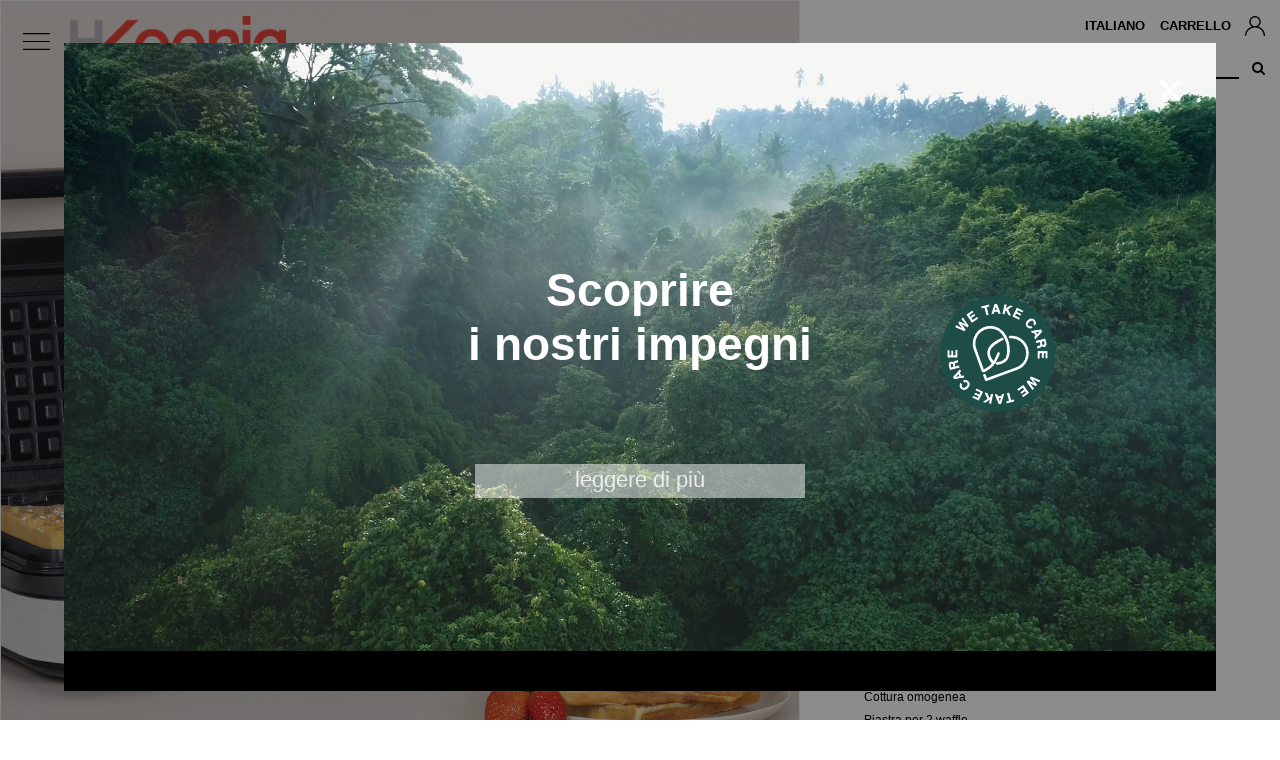

--- FILE ---
content_type: text/html; charset=iso-8859-1
request_url: https://it.hkoenig.com/s/26247_358647_macchina-per-waffle-gfx800
body_size: 11294
content:
<!DOCTYPE html>
<!-- /_boutiques/KOENIG/V2//html/ficheproduit.htm / Modif : 10h12 2024-10-22 / 0.336 / -->


<html lang="FR">
	<head>
		<meta http-equiv="Content-Type" content="text/html; charset=iso-8859-1" />
		<meta name="viewport" content="width=device-width, initial-scale=1.0" />
		
		<meta http-equiv="Content-Type" content="application/xhtml+xml; charset=iso-8859-1" />
		
		<link rel="alternate" href="//it.hkoenig.com" hreflang="fr" />
		<title>I nostri prodotti > cucina conviviale > Macchina per Waffle GFX800 : Koenig - IT</title>
		
		
		<meta name="description" content="Prepara waffle dalla forma perfetta!La macchina per waffle GFX800 di H.Koenig &egrave; perfetta per cucinare deliziosiwaffle salati o dolci.Potente grazie ai suoi 1600 watt, il GFX800 assicura unacottura omogenea dell'impasto in tempi record.&nbsp;Puoi cucinare contemporaneamente 2 morbidi e croccanti waffle da 12 x 12,5 cm.Waffle belgi, classici, al cioccolato, latticello o personalizzatisono le 5 diverse funzioni che puoi selezionare sul dispositivo. Hai anche la possibilit&aacute; di sceglier" />
<meta name="robots" content="index, follow" />

							<meta name="verify-v1" content="google-site-verification=cniZ0BuaEOMBFh-2y39BIgIHi" />
							<meta name="google-site-verification" content="google-site-verification=cniZ0BuaEOMBFh-2y39BIgIHi" />

<link rel="canonical" href="https://it.hkoenig.com/s/44604_358647_macchina-per-waffle-gfx800" />

		<meta name="Owner" content="H.Koenig" />
		<meta name="Language" content="FR" />
		<meta name="Rating" content="General" />
		<meta name="Distribution" content="Global" />
		<meta name="Copyright" content="H.Koenig" />
		<meta name="author" content="Koenig - IT" />
		
		<link rel="image_src" href="/_boutiques/KOENIG/V2//site_image/logo_fb.jpg"/><meta property="og:locale" content="fr_FR" />														<meta property="og:site_name" content="Koenig - IT" />												<meta property="fb:admins" content="100003397521399" />												<meta property="og:title" content="Macchina per Waffle GFX800" />												<meta property="og:image" content="http://it.hkoenig.com/img/223/358647/m/p/macchina-per-waffle-gfx800.jpg" />							<meta property="og:url" content="http://it.hkoenig.com/s/26247_358647_macchina-per-waffle-gfx800" />	<meta property="og:description" content="Prepara waffle dalla forma perfetta!La macchina per waffle GFX800 di H.Koenig &egrave; perfetta per cucinare deliziosiwaffle salati o dolci.Potente grazie ai suoi 1600 watt, il GFX800 assicura unacottura omogenea dell'impasto in tempi record.&nbsp;Puoi cucinare contemporaneamente 2 morbidi e croccanti waffle da 12 x 12,5 cm.Waffle belgi, classici, al cioccolato, latticello o personalizzatisono le 5 diverse funzioni che puoi selezionare sul dispositivo. Hai anche la possibilit&aacute; di scegliere tra 7 livelli di doratura.&nbsp;Il rivestimento antiaderente permette di rimuovere facilmente i waffle. GFX800 &egrave;Dotato anche di una barriera che impedisce di far sbordare la massa.Condividi momenti in famiglia e tra amici con il GFX800!" />										<meta property="og:type" content="product" />															
		
		
		<link rel="stylesheet" type="text/css" href="/min/min/--normalize.css--1616769898_1729584684-normalize.css" /> 
		<link rel="stylesheet" type="text/css" href="/min/min/--foundation.css--1518598125_1729584684-foundation.css" /> 
		<link rel="stylesheet" type="text/css" href="/min/min/--slick-theme.css--1427961560_1729584684-slick-theme.css" /> 
		<link rel="stylesheet" type="text/css" href="/min/min/--slick.css--1427379905_1729584684-slick.css" /> 
		<link rel="stylesheet" type="text/css" href="/min/min/--font-awesome.css--1517577175_1729584684-font-awesome.css" /> 
		<link rel="stylesheet" type="text/css" href="/min/min/--main.scss--1730883475_1729584684-main.css" /> 
		<link rel="stylesheet" type="text/css" href="/min/min/--magnific-popup.css--1477573393_1729584684-magnific-popup.css" /> 
		<link rel="stylesheet" type="text/css" href="/min/min/--habillage.css--1543916895_1729584684-habillage.css" /> 
		
		<link rel="alternate" type="application/rss+xml" title="RSS 2.0" href="http://it.hkoenig.com/blog/rss" />
		
		
		<link rel="icon" type="image/png" href="/_boutiques/KOENIG/V2//site_image/favicon.png" />
		<link rel="shortcut icon" type="image/x-icon" href="/_boutiques/KOENIG/V2//site_image/favicon.ico" />
		
		
		<link href="https://fonts.googleapis.com/css?family=Roboto:300,300i,400,400i,500,500i,700,700i,900,900i" rel="stylesheet" /> 

		<script src="/_boutiques/KOENIG/V2//js/vendor/modernizr.js"></script>
		<script src="/_boutiques/KOENIG/V2//js/jquery-1.11.2.min.js"></script>
		<script src="/_boutiques/KOENIG/V2//js/slick.min.js"></script>
		
		
		<script src="/rsplug/misc/misc.js"></script>
		<script src="/_boutiques/KOENIG/V2//js/rsplugins.js"></script>
		
		<!-- Magnific Popup core JS file -->
		<script src="/_boutiques/KOENIG/V2//js/jquery.magnific-popup.min.js"></script>
		
		
		<script>
		//<![CDATA[
		var MsgCarts = {
			_instances: [],
			_container: null,
			register: function(inst){
				if (null === MsgCarts._container){
					MsgCarts.createContainer();
				}
				MsgCarts._instances.push(inst);
			},
			createContainer: function(){
				var c = document.createElement('div');
				c.className = 'msgcarts';
				with (c.style){
					position = 'fixed';
					top = '0px';
				}
				document.getElementById('main-section').appendChild(c);
				MsgCarts._container = c;
			}
		};
		
		var MsgCart = function(text){
			// Constructeur
			MsgCarts.register(this);
			this.obj = this.createObj();
			this.init();
			this.setText(text);
		};
		MsgCart.prototype.createObj = function(){
			var o = document.createElement('div');
			o.className = 'msgcart';
			o.style.display = 'none';
			o.onclick = function(){
				location.href = '/panier';
			};
			return o;
		};
		MsgCart.prototype.init = function(){
			// Initialisation
			this.autoClose = null 
			this.obj.innerHTML = '';
			this.obj.display = 'none';
		};
		MsgCart.prototype.setText = function(text){
			this.obj.innerHTML = text;
			return this;
		};
		MsgCart.prototype.show = function(autoclose_delay){
			$(this.obj).fadeIn( "slow");
			MsgCarts._container.appendChild(this.obj);
			
			if (isNaN(autoclose_delay) || autoclose_delay < 0){
				autoclose_delay = 1000;
			}
			var inst = this;
			clearTimeout(this.autoClose);
			this.autoClose = setTimeout(function(){
				inst.hide();
			}, autoclose_delay);
			return this;
		};
		MsgCart.prototype.hide = function(){
			$(this.obj).fadeOut( "slow");
			clearTimeout(this.autoClose);
			this.autoClose = null;
			return this;
		};
		function formatNomPrd(str){
			var m2 = str.match(/ \((.{1}:.*)\)/g);
			for (var i in m2){
				var m = str.match(/ \((.{1}:.*)\)/);
				if (null !== m){
					var ssps = m[1].split('/');
					for (var i=0; i<ssps.length; i++){
						ssps[i] = ssps[i].replace('C:', 'Colore : ').replace('T:', 'Taille : ').replace('M:', 'Mod&egrave;le : ').replace('F:', 'Format : ');
					}
					str = str.replace(m[0], '<br />' + ssps.join('<br />'));
				}
			}
			return str;
		}
		//]]>
		</script>
		
		
		<script>
			//<![CDATA[
			document.addEventListener("DOMContentLoaded", async () => {
			const elements = document.querySelectorAll(".svg[data-src]");
			const cache = new Map();
			for (const el of elements) {
				const src = el.dataset.src;
				if (!src) continue;
				try {
					if (!cache.has(src)) {
						const response = await fetch(src);
						if (!response.ok) {
							console.warn("SVG load error:", src, "->", response.status);
							cache.set(src, null);
							continue;
						}

						const text = await response.text();
						cache.set(src, text);
					}
					const svgContent = cache.get(src);
					if (svgContent) {
						el.innerHTML = svgContent;
					}
				} catch (e) {
					console.error("Network error loading SVG:", src, e);
				}
			}
		});
			//]]>

			function checkForm(form){
				var cpt = 0;
				$(form).find('[data-required]').each(function(){
					if($(this).val() == ""){
						cpt ++;
						$(this).addClass('form-error');
					}
				});

				$('.form-error').focus(function(){
					$(this).removeClass('form-error');
				});

				if(cpt != 0){
					$('#alert_'+$(form).attr('name')).show().delay(5000).fadeOut('slow');
				}

				return cpt == 0;
			}

		</script>
	
	
<!-- Global site tag (gtag.js) - Google Analytics -->
<script async src="https://www.googletagmanager.com/gtag/js?id=UA-140164100-4"></script>
<script>
  window.dataLayer = window.dataLayer || [];
  function gtag(){dataLayer.push(arguments);}
  gtag('js', new Date());

  gtag('config', 'UA-140164100-4');
</script>
 </head>

	<body class="rs_ficheproduit page_">
		<div id="fb-root"></div>

		
		
		
			<div id="popup_green" class="reveal-modal" data-reveal>

				<a id="open_everywhere" href="/pages/1011/green" onclick="gtag('config', 'UA-140164100-12', {'page_path': '/page-green/fermeture'});"></a>
				<a id="green_cross" class="close-reveal-modal"  onclick="gtag('config', 'UA-140164100-12', {'page_path': '/page-green/clique'});">&#215;</a>

				

				

				<div id="contenu_popup_green" class="popupContainer">
					<img src="/imgfck/223/Image/green/popgreen.jpg" alt="" width="1601" height="844" />
				</div>
				<div id="zd_popup_green">
					<ul>
<li>Scoprire<br />i nostri impegni</li>
<li><img src="/_boutiques/KOENIG/V2//site_image/green/we_take_care_stamp.png" alt="" width="197" height="198" /></li>
<li><a href="/pages/1011/green">leggere di pi&ugrave;</a></li>
</ul>
				</div>
				
				<script>
					function startGreenPopup() {
						if(RSPlug_Misc.cookie.get('popup_green_vu') != 'vu'){
							$('#popup_green').foundation('reveal', 'open');
							RSPlug_Misc.cookie.set('popup_green_vu','vu', 28800000);
						}
					}

					$(window).bind("load", function() {
						setTimeout(function(){ 
							startGreenPopup();
						}, 1000);
					});

				</script>
			</div>
			
		

		
		

		<script>
		//<![CDATA[
		(function(d, s, id) {
			var js, fjs = d.getElementsByTagName(s)[0];
			if (d.getElementById(id)) return;
			js = d.createElement(s); js.id = id;
			js.src = "//connect.facebook.net/fr_FR/sdk.js#xfbml=1&version=v2.5";
			fjs.parentNode.insertBefore(js, fjs);
		}(document, 'script', 'facebook-jssdk'));
		//]]>
		</script>
		<div id="top" class="page">
			<div class="off-canvas-wrap" data-offcanvas>
				
				<div class="inner-wrap">
				
				
					<header role="banner">
					


<script>

$('#popup_green').foundation('reveal', 'open');
console.log("detectÃ©");

//<![CDATA[
	function startNewsPopup(){
		if(RSPlug_Misc.cookie.get('popup_evenement_vu') != 'vu'){
			$('#messageTop').foundation('reveal', 'open');
			RSPlug_Misc.cookie.set('popup_evenement_vu','vu',{Expires:1});
		}
	}
	
	$(function(){
		setTimeout(startNewsPopup,10000);
	});	
	
//]]>
</script>


<div class="top_bar">
	<div class="column small-2 medium-1" id="iconeMenuContent" >
		<span class="hide-for-small">&nbsp;</span>
		<div id="icone_menu">
			<a class="left-off-canvas-toggle" id="menuAside" href="#">
				<img src="/_boutiques/KOENIG/V2//site_image/picto-burger.svg" width="27" alt="Menu"/>
			</a>
		</div>
	</div>
	
	<div class="prn pln column small-12 medium-3">
		<div id="logo">
			<a href="/" class="logo_desktop">
				<img src="/imgfck/211/Image/logo-RVB_HD_BASELINE_V2.png" alt="" width="117" height="36" />
				
			</a>
			
			<a href="/" class="logo_mobile">
				<img src="/imgfck/211/Image/logo-RVB_HD_BASELINE_V2.png" alt="" width="117" height="36" />
			</a>
			
		</div>
	</div>

	<div class="column small-12 medium-6 right cartAndAccount">

		
		<a href="/clients/nouveau.php" rel="nofollow" id="moncompte" class="button_header2 show-for-medium-up">
			<span class="svg" data-src="/_boutiques/KOENIG/V2//site_image/icon_user.svg"></span>
		</a>

		<a href="/panier/" rel="nofollow"  id="panier" class="button_header2 show-for-medium-up">
			<span class="show-for-medium-up">Carrello </span>
			
			
		</a>

		<span href="" rel="nofollow"  id="language" class="button_header2 show-for-medium-up">
			<span id="lang-selected" class="show-for-medium-up" onclick="$('#lang-list').slideToggle();">
				
				
				
				 Italiano
				
			</span>
			<span id="lang-list" style="display: none;">
				<a href="http://de.hkoenig.com/">Deutsch</a>
				<a href="https://eng.hkoenig.com" >English</a>
				<a href="http://www.hkoenig.com/" >Fran&ccedil;ais</a>
				<a href="http://it.hkoenig.com/"  style="display:none;">Italiano</a>
				<a href="http://es.hkoenig.com/" >Espa&ntilde;ol</a>
			</span>
		</span>

		

			 
		
		<div class="column small-12 text-right nop">
			<form role="search" id="form_search" name="recherche" method="get" action="/produits/categorie.php" data-abide>
				<input name="recherche" type="text" placeholder="" value="" required />
				<button type="submit" class="button_search">
					<i class="fa fa-search"></i>
				</button>
			</form>
		</div>

	</div>

	<div class="search_toggler">
		<a href="#" onclick="$('#form_search_mobile').fadeToggle(); return false;">
			<span class="svg" data-src="/_boutiques/KOENIG/V2//site_image/icon_search.svg"></span>
		</a>
	</div>
	<form role="search" id="form_search_mobile" name="recherche" method="get" action="/produits/categorie.php" data-abide style="display: none;">
		<input name="recherche" type="text" placeholder="" value="" required />
		<button type="submit" class="button_search">
			<span class="svg" data-src="/_boutiques/KOENIG/V2//site_image/icon_search.svg"></span>
		</button>
	</form>
	
</div>
	
	


<div class="headerBottom">
	<div class="headerBottomContent">
		
	</div>
</div>


<nav role="navigation" aria-label="menu mobile" >
	<aside class="left-off-canvas-menu">
		<div id="left-off-canvas-menu-inner">
			<ul class="off-canvas-list">
				<li>

					<div id="main_menu" role="navigation">

						
						<div id="language-mobile" class="show-for-small">
							<span id="lang-selected-m"  onclick="$('#lang-list-m').slideToggle();">
								
								
								
								
								
							</span>
							<div id="lang-list-m" style="display: none;">
								<a href="http://de.hkoenig.com/">Deutsch</a>
								<a href="https://eng.hkoenig.com" >English</a>
								<a href="http://www.hkoenig.com/" >Fran&ccedil;ais</a>
								<a href="http://it.hkoenig.com/" >Italiano</a>
								<a href="http://es.hkoenig.com/" >Espa&ntilde;ol</a>
							</div>
						</div>


						<ul id="elem_menu">
							
							<li class="niv1">
								

								
									<a href="" data-id_cat="26243" onclick="$(this).next('ul').slideToggle().toggleClass('active'); return false;" class="niv1">
										<span>I nostri prodotti</span>
									</a>
									<ul id="ssmenu_26243_1" class=" ">
	
	<li class="niv2 ">
		
		<a href="/s/50762_toelettatura-animali-domestici" data-id_cat="50762" class="niv2">Toelettatura animali domestici</a>
		

		
	</li>
	
	<li class="niv2 ">
		

		
		<a href="/s/26248_pulizia-pavimenti" data-id_cat="26248" class="niv2" onclick="$(this).next('ul').slideToggle(); return false;">pulizia pavimenti</a>
		<ul class="niv3">
			
			<li class="niv3">
				<a href="/s/44594_aspirabriciole" data-id_cat="44594" class="niv3">aspirabriciole</a>
			</li>
			
			<li class="niv3">
				<a href="/s/44595_aspirapolvere-robot" data-id_cat="44595" class="niv3">aspirapolvere robot</a>
			</li>
			
			<li class="niv3">
				<a href="/s/44592_aspirapolveri-con-sacco" data-id_cat="44592" class="niv3">aspirapolveri con sacco</a>
			</li>
			
			<li class="niv3">
				<a href="/s/44593_aspirapolveri-senza-sacco" data-id_cat="44593" class="niv3">aspirapolveri senza sacco</a>
			</li>
			
			<li class="niv3">
				<a href="/s/44596_pulitore-a-vapore" data-id_cat="44596" class="niv3">pulitore a vapore</a>
			</li>
			
			<li class="niv3">
				<a href="/s/26248_pulizia-pavimenti" class="niv3">Tutti</a>
			</li>
			
		</ul>
		
	</li>
	
	<li class="niv2 ">
		

		
		<a href="/s/26249_stiro-e-cura-dei-tessili" data-id_cat="26249" class="niv2" onclick="$(this).next('ul').slideToggle(); return false;">STIRO E CURA DEI TESSILI</a>
		<ul class="niv3">
			
			<li class="niv3">
				<a href="/s/44599_centrali-a-vapore" data-id_cat="44599" class="niv3">centrali a vapore</a>
			</li>
			
			<li class="niv3">
				<a href="/s/44601_lustrascarpe" data-id_cat="44601" class="niv3">lustrascarpe</a>
			</li>
			
			<li class="niv3">
				<a href="/s/50763_pulizia-dei-tessuti" data-id_cat="50763" class="niv3">PULIZIA DEI TESSUTI</a>
			</li>
			
			<li class="niv3">
				<a href="/s/44600_stiratori-verticali" data-id_cat="44600" class="niv3">stiratori verticali</a>
			</li>
			
			<li class="niv3">
				<a href="/s/26249_stiro-e-cura-dei-tessili" class="niv3">Tutti</a>
			</li>
			
		</ul>
		
	</li>
	
	<li class="niv2 ">
		

		
		<a href="/s/26246_colazione" data-id_cat="26246" class="niv2" onclick="$(this).next('ul').slideToggle(); return false;">colazione</a>
		<ul class="niv3">
			
			<li class="niv3">
				<a href="/s/44613_bollitori" data-id_cat="44613" class="niv3">bollitori</a>
			</li>
			
			<li class="niv3">
				<a href="/s/44614_estrattori-di-succo" data-id_cat="44614" class="niv3">estrattori di succo</a>
			</li>
			
			<li class="niv3">
				<a href="/s/44612_macchine-per-il-caffe" data-id_cat="44612" class="niv3">macchine per il caff&eacute;</a>
			</li>
			
			<li class="niv3">
				<a href="/s/44616_spremiagrumi" data-id_cat="44616" class="niv3">spremiagrumi</a>
			</li>
			
			<li class="niv3">
				<a href="/s/44617_tostapane" data-id_cat="44617" class="niv3">tostapane</a>
			</li>
			
			<li class="niv3">
				<a href="/s/26246_colazione" class="niv3">Tutti</a>
			</li>
			
		</ul>
		
	</li>
	
	<li class="niv2 ">
		

		
		<a href="/s/26245_robot-da-cucina" data-id_cat="26245" class="niv2" onclick="$(this).next('ul').slideToggle(); return false;">robot da cucina</a>
		<ul class="niv3">
			
			<li class="niv3">
				<a href="/s/44611_affettatrici" data-id_cat="44611" class="niv3">affettatrici</a>
			</li>
			
			<li class="niv3">
				<a href="/s/44607_blender" data-id_cat="44607" class="niv3">blender</a>
			</li>
			
			<li class="niv3">
				<a href="/s/44606_mixer" data-id_cat="44606" class="niv3">mixer</a>
			</li>
			
			<li class="niv3">
				<a href="/s/44610_planetarie" data-id_cat="44610" class="niv3">planetarie</a>
			</li>
			
			<li class="niv3">
				<a href="/s/44608_robot-da-cucina" data-id_cat="44608" class="niv3">robot da cucina</a>
			</li>
			
			<li class="niv3">
				<a href="/s/44609_soup-maker" data-id_cat="44609" class="niv3">soup maker</a>
			</li>
			
			<li class="niv3">
				<a href="/s/26245_robot-da-cucina" class="niv3">Tutti</a>
			</li>
			
		</ul>
		
	</li>
	
	<li class="niv2 ">
		

		
		<a href="/s/44624_cucina-quotidiana" data-id_cat="44624" class="niv2" onclick="$(this).next('ul').slideToggle(); return false;">cucina quotidiana</a>
		<ul class="niv3">
			
			<li class="niv3">
				<a href="/s/44627_forni-elettrici" data-id_cat="44627" class="niv3">forni elettrici</a>
			</li>
			
			<li class="niv3">
				<a href="/s/44626_forni-microonde" data-id_cat="44626" class="niv3">forni microonde</a>
			</li>
			
			<li class="niv3">
				<a href="/s/44629_forni-per-pizza-torte-e-plancha" data-id_cat="44629" class="niv3">forni per pizza, torte e plancha</a>
			</li>
			
			<li class="niv3">
				<a href="/s/44628_friggitrici" data-id_cat="44628" class="niv3">friggitrici</a>
			</li>
			
			<li class="niv3">
				<a href="/s/44631_macchine-sottovuoto" data-id_cat="44631" class="niv3">macchine sottovuoto </a>
			</li>
			
			<li class="niv3">
				<a href="/s/44635_vaporiere-e-disidratatori-per-alimenti" data-id_cat="44635" class="niv3">vaporiere e disidratatori per alimenti</a>
			</li>
			
			<li class="niv3">
				<a href="/s/44624_cucina-quotidiana" class="niv3">Tutti</a>
			</li>
			
		</ul>
		
	</li>
	
	<li class="niv2 ">
		

		
		<a href="/s/26244_macchine-gruppo-freddo" data-id_cat="26244" class="niv2" onclick="$(this).next('ul').slideToggle(); return false;">macchine gruppo freddo</a>
		<ul class="niv3">
			
			<li class="niv3">
				<a href="/s/44622_cantinette-vino" data-id_cat="44622" class="niv3">cantinette vino</a>
			</li>
			
			<li class="niv3">
				<a href="/s/44620_fabbricatori-di-ghiaccio" data-id_cat="44620" class="niv3">fabbricatori di ghiaccio</a>
			</li>
			
			<li class="niv3">
				<a href="/s/44621_frigo" data-id_cat="44621" class="niv3">frigo</a>
			</li>
			
			<li class="niv3">
				<a href="/s/44623_spillatori" data-id_cat="44623" class="niv3">spillatori </a>
			</li>
			
			<li class="niv3">
				<a href="/s/44619_gelatiere" data-id_cat="44619" class="niv3">gelatiere </a>
			</li>
			
			<li class="niv3">
				<a href="/s/26244_macchine-gruppo-freddo" class="niv3">Tutti</a>
			</li>
			
		</ul>
		
	</li>
	
	<li class="niv2  active ">
		

		
		<a href="/s/26247_cucina-conviviale" data-id_cat="26247" class="niv2" onclick="$(this).next('ul').slideToggle(); return false;">cucina conviviale</a>
		<ul class="niv3">
			
			<li class="niv3">
				<a href="/s/44604_crepiere-e-piastre-per-waffle" data-id_cat="44604" class="niv3">crepiere e piastre per waffle </a>
			</li>
			
			<li class="niv3">
				<a href="/s/44603_raclette-fonduta-e-grill" data-id_cat="44603" class="niv3">raclette, fonduta e grill </a>
			</li>
			
			<li class="niv3">
				<a href="/s/26247_cucina-conviviale" class="niv3">Tutti</a>
			</li>
			
		</ul>
		
	</li>
	
	<li class="niv2 ">
		

		
		<a href="/s/38804_casalinghi" data-id_cat="38804" class="niv2" onclick="$(this).next('ul').slideToggle(); return false;">casalinghi</a>
		<ul class="niv3">
			
			<li class="niv3">
				<a href="/s/44602_purificatori-d-aria" data-id_cat="44602" class="niv3">purificatori d'aria</a>
			</li>
			
			<li class="niv3">
				<a href="/s/38804_casalinghi" class="niv3">Tutti</a>
			</li>
			
		</ul>
		
	</li>
	
</ul>
								
							</li>
							
							<li class="elem_menu_zd">
								<ul>
<li><a href="/pages/1001/il-marchio">Il Marchio</a></li>
<li>I nostri servizi<br />
<ul>
<li><a href="https://assistenza.hkoenig.com/">Vai alle FAQ</a></li>
<li><a href="https://assistenza.hkoenig.com/">Negozio accessori</a></li>
<li><a href="https://assistenza.hkoenig.com/">Servizio post-vendita</a></li>
</ul>
</li>
<li><a href="/pages/1002/ou-trouver-nos-produits">Dove siamo</a></li>
<li><a href="/pages/1011/green">I nostri impegni</a>&nbsp;</li>
<li>+&nbsp;informazioni
<ul>
<li><a href="http://dl.hkoenig.com/SiteHkoenig/CatalogueHkoenig.pdf" target="_blank">Catalogo</a></li>
<li><a href="/pages/1004/nous-rejoindre">Lavora con noi</a></li>
<li><a href="/html/contact.htm">Contatto</a></li>
</ul>
</li>
</ul> 
								
							</li>
						</ul>
					</div>

					
				</li>
			</ul>
		</div>
	</aside>
</nav>

<script type="text/javascript">
	$('.elem_menu_zd li').click(function(){
		$(this).children('ul').slideToggle().toggleClass('active');
	});
	// $('#elem_menu [data-id_cat="26247"]').each(function(){
	// 	$(this).addClass('lien_actif').parents('ul').show(0).addClass('active');
	// 	$(this).next('ul').show(0).addClass('active');
	// });
	
	if($(window).width() > 640){
		var timeout_fermeMenu = null;
		$('#icone_menu').hover(function(){
			ouvreMenu();
		}, function(){
		});
		
		function ouvreMenu(){
			if (null !== timeout_fermeMenu){
				clearTimeout(timeout_fermeMenu);
				timeout_fermeMenu = null;
			}
			$('.off-canvas-wrap').addClass('offcanvas-overlap-right');
			$('#left-off-canvas-menu-inner').css('background','white');
		}
		function fermeMenu(){
			timeout_fermeMenu = setTimeout(function(){ 
				timeout_fermeMenu = null; 
				$('.off-canvas-wrap.offcanvas-overlap-right').removeClass('offcanvas-overlap-right');
				$('#left-off-canvas-menu-inner').css('background','transparent');
			});
		}

		var InitTimeOut;
		$(document).mousemove(function(event){ 		            
		if(event.pageX > 330) {
			if(!InitTimeOut && $('.off-canvas-wrap').hasClass('offcanvas-overlap-right')) {			
				InitTimeOut = setTimeout(function() {
					fermeMenu();
				},100);
			}
		
		} else {           
			if(InitTimeOut) {
				clearTimeout(InitTimeOut);
				InitTimeOut = false;
			}
		}
	});
}
	
</script>
					</header>
					
					<main role="main" id="main-section" class="main-section">
						<script type="text/javascript" src="/rsplug/fp/fp2.js"></script>
<script>
//<![CDATA[
function dateFr (date_ssp) {
	var months = ['janvier', 'f&eacute;vrier', 'mars', 'avril', 'mai', 'juin', 'juillet', 'ao&ucirc;t', 'septembre', 'octobre', 'novembre', 'd&eacute;cembre'];
	var le_mois = date_ssp.substr(3,2)-1 + '';
	if (le_mois.substr(0,1) == '0' && le_mois != 0){
		le_mois = le_mois.substr(1,1);
	}
	var date = date_ssp.substr(0, 2) + ' ' + months[parseInt(le_mois)] + ' ' + date_ssp.substr(6,4);
	return date;
}

var mscroller = new $RSPM.scroll(window);

var fonctions = {};
fonctions['3_tailles_de_glacons'] = "3 tailles de gla&ccedil;ons";
fonctions['accessoires'] = "accessori";
fonctions['accessoire_inclus'] = "accessoires inclus";
fonctions['accessoire_inclus_2'] = "accessoires inclus";
fonctions['accessoires_inclus_3'] = "accessoires inclus";
fonctions['acier_inoxydable'] = "acier inoxydable";
fonctions['alarme'] = "alarme";
fonctions['anti-calc'] = "antic-calc";
fonctions['anti-gouttes'] = "syst&egrave;me anti-gouttes";
fonctions['autonomie'] = "Autonomia della batteria";
fonctions['avec_sac'] = "avec sac";
fonctions['bois'] = "legno";
fonctions['brosses'] = "spazzole";
fonctions['brosse_turbo'] = "brosse turbo";
fonctions['broyeur_a_grains'] = "macina caff&egrave;";
fonctions['bruleurs_u'] = "bruleurs u";
fonctions['cable'] = "c&acirc;ble";
fonctions['capacite'] = "Capacit&agrave;";
fonctions['capacite_tarte_pizza'] = "@FONCTION_capacite_tarte_pizza@";
fonctions['cave_service'] = "cave service";
fonctions['chaleur_tournante'] = "calore rotante";
fonctions['compact'] = "compatto";
fonctions['compatble'] = "compatible";
fonctions['compatible_au_lave_vaisselle'] = "lavabile in lavastoviglie";
fonctions['couvercle'] = "couvercle";
fonctions['cuisson_homogene'] = "cottura omogenea";
fonctions['design'] = "design";
fonctions['diametre'] = "diam&egrave;tre";
fonctions['distributeur'] = "distributore";
fonctions['ecran'] = "&eacute;cran";
fonctions['ecran_LCD'] = "schermo LCD";
fonctions['ecran_tactile'] = "touchscreen";
fonctions['encastrable'] = "ad incasso";
fonctions['ergonomie'] = "ergonomie";
fonctions['facile'] = "facile";
fonctions['fiable'] = "fiable";
fonctions['filtre_HEPA'] = "filtre HEPA";
fonctions['fonctions'] = "funzioni";
fonctions['fonctions_programmees'] = "fonctions programm&eacute;es";
fonctions['fonctions_turbo'] = "funzione turbo";
fonctions['gluten_free'] = "senza glutine";
fonctions['grande_capacite'] = "grande capacit&eacute;";
fonctions['housse_de_transport'] = "sacca di trasporto";
fonctions['hublot'] = "oblo'";
fonctions['indicateur'] = "indicatore";
fonctions['jus_epais'] = "jus &eacute;pais";
fonctions['jus_fin'] = "jus fin";
fonctions['lavable_en_machine'] = "lavable en machine";
fonctions['leger'] = "leggero";
fonctions['maintien_de_la_chaleur'] = "mantiene il calore";
fonctions['maintien_vertical'] = "maintien vertical";
fonctions['minuteur'] = "minuteur";
fonctions['multifonctions'] = "multifonctions";
fonctions['mur'] = "mur";
fonctions['nettoyage_automatique'] = "nettoyable automatique";
fonctions['nettoyage_facile'] = "facile da pulire";
fonctions['poignee'] = "manico ergonomico Soft touch";
fonctions['portable'] = "portatile";
fonctions['power'] = "on/off";
fonctions['pratique'] = "pratique";
fonctions['pression'] = "pressione";
fonctions['productif'] = "productif";
fonctions['programmable'] = "programmabile";
fonctions['programmation_hebdomadaire'] = "programmation hebdomadaire";
fonctions['programmes'] = "programmi";
fonctions['puissant'] = "puissant";
fonctions['qualite'] = "qualit&eacute;";
fonctions['rangement_des_accessoires'] = "stoccaggio di accessori";
fonctions['rapide'] = "rapide";
fonctions['rayon'] = "reparto";
fonctions['revetement_antiadhesif'] = "rev&ecirc;tement antiadhesif";
fonctions['rotation'] = "rotation";
fonctions['sans_fil'] = "sans fil";
fonctions['sans_fumee'] = "senza fumo";
fonctions['sans_sac'] = "sans sac";
fonctions['securite'] = "s&eacute;curit&eacute;";
fonctions['semelle'] = "semelle";
fonctions['semi_professionnel'] = "semi professionale";
fonctions['silencieux'] = "silencieux";
fonctions['sorbet'] = "sorbet";
fonctions['surface_de_cuisson'] = "superficie di cottura";
fonctions['technologie_cyclonique'] = "technologie cyclonique";
fonctions['technologie_watermop'] = "tecnologia watermop";
fonctions['temperature'] = "temp&eacute;rature";
fonctions['temps_de_chauffe'] = "tempo di riscaldamento";
fonctions['thermostat'] = "termostato";
fonctions['thermostat_reglable'] = "thermostat r&eacute;glable";
fonctions['toutes_surfaces'] = "tutte le superfici";
fonctions['tube_telescopique'] = "tube t&eacute;l&eacute;scopique";
fonctions['vapeur'] = "vapeur";
fonctions['vertical'] = "vertical";
fonctions['vitesse'] = "velocit&agrave;";
fonctions['wifi'] = "Wifi";


//]]>
</script>


<div itemscope itemtype="http://schema.org/Product">
	
	
	<div class="row fullWidth mbm">

		
		<div class="fp_container_visuel column small-12  medium-6 avec_fonctions">
			<a href="javascript:history.go(-1)" rel="nofollow" class="link_back show-for-small-only">Torna indietro </a>
			
			<img src="/img/223/358647/11/m2/p/macchina-per-waffle-gfx800.jpg" itemprop="image" class="img_fp photo" alt="" title="Macchina per Waffle GFX800" data-srcset="/img/223/358647/11/m2/p/macchina-per-waffle-gfx800.jpg 1x, /x2/img/223/358647/11/m2/p/macchina-per-waffle-gfx800.jpg 2x" />
			
			
			
			
			
			

		</div>

		
		<div class="fp_container_info column small-12 medium-6">
			<h1 itemprop="name" class="fn">Macchina per Waffle GFX800</h1>
			
			<div class="description_courte show-for-small-only">
				Macchina per Waffle GFX800
			</div>
					
			
			
			<div class="fp_ref fileted">
				<span>GFX800</span>
			</div>
			
			
			<span id="fp_prix_small" class="fp_montant">159,00&nbsp;&euro;</span>
			<span class="libelle_bouton">&eacute;puis&eacute;</span>

			

				
			
			
						
			
			
			<div id="fp_container_texte" >			
				
				
				<div class="description_courte show-for-medium-up">
					Macchina per Waffle GFX800
				</div>
				
				
				<div class="description show-for-medium-up">
					<p>Prepara waffle dalla forma perfetta!<br />La macchina per waffle GFX800 di H.Koenig &egrave; perfetta per cucinare deliziosi<br />waffle salati o dolci.<br />Potente grazie ai suoi 1600 watt, il GFX800 assicura una<br />cottura omogenea dell'impasto in tempi record.&nbsp;<br />Puoi cucinare contemporaneamente 2 morbidi e croccanti waffle da 12 x 12,5 cm.<br />Waffle belgi, classici, al cioccolato, latticello o personalizzati<br />sono le 5 diverse funzioni che puoi selezionare sul dispositivo. Hai anche la possibilit&aacute; di scegliere tra 7 livelli di doratura.&nbsp;<br />Il rivestimento antiaderente permette di rimuovere facilmente i waffle. GFX800 &egrave;<br />Dotato anche di una barriera che impedisce di far sbordare la massa.</p><p>Condividi momenti in famiglia e tra amici con il GFX800!</p>
				</div>
				
				
				<div id="fp_complement_mobile" class="show-for-small-only">
					<p class="title" id="fp_complement_title"><span class="fp_complement_arrow">specifiche</span></p>
					<div id="fp_complement_content"><p>Cottura omogenea</p><p>Piastra per 2 waffle</p><p>Dimensione di ogni waffle: 12 x 12,5 cm</p><p>Rivestimento antiadesivo</p><p>Schermo Led<br /><br />5 programmi: belga, classico, cioccolato, latticello, personalizzabile&nbsp;</p><p>Scelta di cottura: uniforme o croccante fuori e morbida dentro&nbsp;<br />7 livelli di doratura<br />Potenza : 1600 W</p></div>
					<script>
					//<![CDATA[
						$('#fp_complement_title').click(function(){
							if(!$(this).hasClass('open')){
								$('#fp_complement_title.open').next().hide();
								$(this).addClass('open');
								$(this).next('#fp_complement_content').show(200);
							}else {
								$(this).removeClass('open');
								$(this).next('#fp_complement_content').hide(200);
							}
						});
					//]]>
					</script>
				</div>
				
				
			</div>


			
			<div id="fp_container_achat">
				
				
				<form action="javascript:void%200" method="get" name="fidssp358647" id="fidssp358647">
					
					
					
					
					<div class="fp_montant hide-for-small-only" itemprop="offers" itemscope itemtype="http://schema.org/Offer">
						<div class="fileted">
							<span id="fp_prix" itemprop="price" content="159.00">159,00&nbsp;&euro;</span>
						</div>
						<p class="hide price">159.00</p>
						
						
						<meta itemprop="priceCurrency" content="EUR" />
						
						<link itemprop="availability" href="http://schema.org/InStock" />
					</div>
					
					

					
				</form>
				
				
				
				
				<div>
					<div class="mtm text-center show-for-medium-up">	
						
							<span>Esaurito</span>
						
						<div id="modal_prd_indispo" class="reveal-modal" data-reveal></div>
					</div>

					
					<div class="hide" itemprop="offers" itemscope itemtype="http://schema.org/Offer">
						<span class="hide" itemprop="price" content="159.00">159,00&nbsp;&euro;</span>					
						<meta itemprop="priceCurrency" content="EUR" />
						<link itemprop="availability" href="http://schema.org/OutOfStock" />
					</div>
					
				</div>
				
				
				
				
				
				<div class="fp_find_it mbm hide-for-small-only">
					<a href="/pages/1002/ou-trouver-nos-produits" class="lien-plus">dove trovo questo prodotto?</a>
				</div>			
				
				
				<div id="fp_complement" class="hide-for-small-only">
					<p class="title"><span class="fp_complement_arrow">specifiche</span></p>
					<div ><p>Cottura omogenea</p><p>Piastra per 2 waffle</p><p>Dimensione di ogni waffle: 12 x 12,5 cm</p><p>Rivestimento antiadesivo</p><p>Schermo Led<br /><br />5 programmi: belga, classico, cioccolato, latticello, personalizzabile&nbsp;</p><p>Scelta di cottura: uniforme o croccante fuori e morbida dentro&nbsp;<br />7 livelli di doratura<br />Potenza : 1600 W</p></div>					
				</div>
				
			</div>
			
		</div>
	</div>

	

	<div class="row" id="popup-gallery">
		
		
		<div class="bloc_img_fp column small-12 medium-6 end">
			<a href="/img/223/358647/4/max/p/macchina-per-waffle-gfx800.jpg" >
				<img src="/img/223/358647/4/m3/p/macchina-per-waffle-gfx800.jpg" class="img_fp photo" alt="" title="Macchina per Waffle GFX800" data-srcset="/img/223/358647/4/m3/p/macchina-per-waffle-gfx800.jpg 1x, /x2/img/223/358647/4/m3/p/macchina-per-waffle-gfx800.jpg 2x"/>
			</a>
		</div>
		  
		
		<div class="bloc_img_fp column small-12 medium-6 end">
			<a href="/img/223/358647/5/max/p/macchina-per-waffle-gfx800.jpg" >
				<img src="/img/223/358647/5/m3/p/macchina-per-waffle-gfx800.jpg" class="img_fp photo" alt="" title="Macchina per Waffle GFX800" data-srcset="/img/223/358647/5/m3/p/macchina-per-waffle-gfx800.jpg 1x, /x2/img/223/358647/5/m3/p/macchina-per-waffle-gfx800.jpg 2x"/>
			</a>
		</div>
		
		
		<div class="bloc_img_fp column small-12 medium-6 end">
			<a href="/img/223/358647/6/max/p/macchina-per-waffle-gfx800.jpg" >
				<img src="/img/223/358647/6/m3/p/macchina-per-waffle-gfx800.jpg" class="img_fp photo" alt="" title="Macchina per Waffle GFX800" data-srcset="/img/223/358647/6/m3/p/macchina-per-waffle-gfx800.jpg 1x, /x2/img/223/358647/6/m3/p/macchina-per-waffle-gfx800.jpg 2x"/>
			</a>
		</div>
		
		  
		
		  
		
		
		
		 
		<a href="/img/223/358647/11/max/p/macchina-per-waffle-gfx800.jpg" style="display: none;">
			<img src="/img/223/358647/11/m3/p/macchina-per-waffle-gfx800.jpg" class="img_fp photo" alt="" title="Macchina per Waffle GFX800" data-srcset="/img/223/358647/11/m3/p/macchina-per-waffle-gfx800.jpg 1x, /x2/img/223/358647/11/m3/p/macchina-per-waffle-gfx800.jpg 2x"/>
		</a>
		
	</div>
	<div class="row column small-12 fp_find_it mbm show-for-small-only">
		<a href="/pages/2/" class="lien-plus">dove trovo questo prodotto?</a>
	</div>	
	
	<div class="row index_doc hide-for-small-only">
		
		<div class="column small-12"><a href="http://dl.hkoenig.com/SiteHkoenig/GFX800_EN.pdf" class="lien-telechargement" target="_blank">scheda tecnica</a></div>
		
        
		
		<div class="column small-12"><a href="http://dl.hkoenig.com/SiteHkoenig/manuels/IM_GFX800.pdf" class="lien-telechargement" target="_blank">manuale d'uso</a></div>
		
		
	</div>
	
	
	<div class="row index_doc show-for-small-only">
		
		<div class="column small-12"><a href="http://dl.hkoenig.com/SiteHkoenig/GFX800_EN.pdf" class="lien-telechargement" target="_blank">scheda tecnica</a></div>
		
        
		
		<div class="column small-12"><a href="http://dl.hkoenig.com/SiteHkoenig/manuels/IM_GFX800.pdf" class="lien-telechargement" target="_blank">manuale d'uso</a></div>
		
		
	</div>
</div>







<div class="row" id="fp_pro_asso">
	<hr />
	<div class="column small-12 fp_pro_asso_content" >
		<h2 class="text-right"><span>altri prodotti</span> da scoprire</h2>
	</div>
	


<div class="row clear">
	<div id="arrow_slider_asso" class="column small-10 small-centered arrow_slider arrow_slider_small">
		
		<div>
			<a class="bloc_produit" href="/s/26247_273223_tradizionale-creperia-elettrica" title="tradizionale Cr&egrave;peria elettrica" >
	
	
		<img src="/img/223/273223/12/p/tradizionale-creperia-elettrica.jpg" title="tradizionale Cr&egrave;peria elettrica" alt="tradizionale Cr&egrave;peria elettrica" class="bp_img" data-srcset="/img/223/273223/12/p/tradizionale-creperia-elettrica.jpg 300w, #img12_url 600w, /x2/img/223/273223/12/p/tradizionale-creperia-elettrica.jpg 2x" />
	
		
	<span class="bp_nom">
		<span class="bp_ref">
			
				KREP29
			
		</span>
		tradizionale Cr&egrave;peria elettrica
	</span>
	
</a>
		</div>
		
	</div>
</div>

<script>
//<![CDATA[
  $('#arrow_slider_asso').slick({
  dots: true,
  infinite: true,
  speed: 300,
  slidesToShow: 3,
  slidesToScroll: 3,
  responsive: [
     {
      breakpoint: 1024,
      settings: {
        slidesToShow: 3,
        slidesToScroll: 3
      }
    },
	{
      breakpoint: 600,
      settings: {
        slidesToShow: 2,
        slidesToScroll:2
      }
    }
  ]
});
//]]>
</script>
</div>







	
<script>
//<![CDATA[
  $('#arrow_slider_historique').slick({
  dots: true,
  infinite: true,
  speed: 300,
  slidesToShow: 3,
  slidesToScroll: 3,
  responsive: [
     {
      breakpoint: 1024,
      settings: {
        slidesToShow: 3,
        slidesToScroll: 3
      }
    },
	{
      breakpoint: 600,
      settings: {
        slidesToShow: 2,
        slidesToScroll:2
      }
    }
  ]
});

function initPopupGallery(){
	$('#popup-gallery').magnificPopup({
		delegate: 'a',
		type: 'image',
		tLoading: 'Loading image #%curr%...',
		mainClass: 'mfp-img-mobile',
		gallery: {
			enabled: true,
			navigateByImgClick: true,
			preload: [0,1] // Will preload 0 - before current, and 1 after the current image
		},
		image: {
			tError: '<a href="%url%">The image #%curr%</a> could not be loaded.',
			titleSrc: function(item) {
				// return item.el.attr('title') + '<small>Koenig - IT</small>';
				return "" + "<small>Koenig - IT</small>";
			}
		}
	});
}
initPopupGallery();
//]]>
</script>








					</main>
					
					<footer role="contentinfo">
						<div id="footer_zd_container" class="row">	<div id="footer_social_links">		<div class="footer_social_titre">Seguici su</div>		<ul>						<li>				<a href="https://www.facebook.com/HKOENIG-227124654010652/" target="blank">					<span class="svg" data-src="/_boutiques/KOENIG/V2//site_image/icon_facebook.svg"></span>				</a>			</li>															<li>				<a href="https://www.pinterest.fr/Hkoenigfr/" target="blank">					<span class="svg" data-src="/_boutiques/KOENIG/V2//site_image/icon_pinterest.svg"></span>				</a>			</li>									<li>				<a href="https://www.instagram.com/hkoenigfr/" target="blank">					<span class="svg" data-src="/_boutiques/KOENIG/V2//site_image/icon_instagram.svg"></span>				</a>			</li>									<li>				<a href="https://www.youtube.com/channel/UCNY_-QjTDhUoCFt7dh399EA" target="blank">					<span class="svg" data-src="/_boutiques/KOENIG/V2//site_image/icon_youtube.svg"></span>				</a>			</li>											</ul>			</div>	<div id="footer_links" class="text-center">		<ul>
<li><a href="https://assistenza.hkoenig.com/" target="_blank">A<span class="b5">ccessori e p</span><span class="b4">ez</span><span class="b3">zi d</span><span class="b4">i ricambio</span></a></li>
<li><a href="/pages/1004/nous-rejoindre">Lavora con noi</a></li>
<li><a href="/pages/1008/mentions-legales">Note legali</a></li>
<li><a href="/pages/1001/a-propos-de-la-marque">Il marchio</a></li>
<li><a href="/html/contact">Contatto</a></li>
</ul>	</div></div><div class="row small-collapse hide_checkout">	<a href="#top" id="footer_link_top" class="" onclick="$('html, body').animate( { scrollTop: $('#top').offset().top }, 750 );return false;">		<i class="fa fa-chevron-up" aria-hidden="true"></i>	</a></div><script>//<![CDATA[var mscroller = new $RSPM.scroll(window);$(document).ready(function(){	$('#footer_link_top').hide();	$(window).scroll(function(){		if($(this).scrollTop() >= ($(document).height()/10)){			$('#footer_link_top').show();		}else{			$('#footer_link_top').hide();		}	});	});//]]></script>
					</footer>
					
					
					<a class="exit-off-canvas"></a>
				</div>
				
					
			</div>
		</div>
		
		<script src="/_boutiques/KOENIG/V2//js/foundation.min.js"></script>
		
		
		<script src="/_boutiques/KOENIG/V2//js/foundation/foundation.interchange.js"></script>
		
		
		
		
		
		
		
											<script async src="https://www.googletagmanager.com/gtag/js?id=UA-140164100-12"></script>
											<script data-cookie-consent='functionality'>
											  window.dataLayer = window.dataLayer || [];
											  function gtag(){dataLayer.push(arguments);}
											  gtag('js', new Date());
											  gtag('config', 'UA-140164100-12');
											</script>
								  
		
		<div id="modal" class="reveal-modal" data-reveal></div>
		<div id="modal_panier_plus_recent" class="reveal-modal" data-reveal></div>
		
		<script type="text/javascript">
		//<![CDATA[

			$(document).ready(function(){
				$(document).foundation({
					offcanvas : {
						open_method: 'overlap_single',
						close_on_click : false,
					}
				});
				$(document).activeSRCSET(0);
				$(document).replaceBreakIMG('/_boutiques/KOENIG/V2//site_image/defaut.jpg');

				// Equalizer custom by theo
				$('[data-rsequalizer]').each(function(){
					var max = 0;
					var count = $(this).find('[data-rsequalizer-watch]').length;
					$(this).find('[data-rsequalizer-watch]').each(function(){
						if($(this).outerHeight() > max){
							max = $(this).outerHeight();
						}
					});

					if(max > 0){
						$(this).find('[data-rsequalizer-watch]').css('min-height',max+'px');
					}
				});
			});
			//]]>
		</script>
	</body>
</html>
							

--- FILE ---
content_type: text/css;;charset=iso-8859-1
request_url: https://it.hkoenig.com/min/min/--main.scss--1730883475_1729584684-main.css
body_size: 26942
content:
/**
 * Table of contents: 
 * main.css
 * Generated : 2024-11-06 10:00:03
 */


/* Filename: main.css */
 *{outline-style: none !important}html{line-height: 20px}html{font-size: 14px}@media screen and (min-width: 320px){html{font-size: calc(0.20833vw + 13.33333px)}}@media screen and (min-width: 1280px){html{font-size: 16px}}#main-section{min-height: calc(100vh - 193px);overflow: hidden}@media only screen and (max-width: 40em){#main-section .column{padding-left: 18px;padding-right: 18px}}a{color: #000}a:hover{color: #54585a}#main-section p a{text-decoration: underline}a.lien-plus{font-weight: bold}a.lien-plus::before{content: "+ ";display: inline;vertical-align: middle}a.lien-telechargement{font-weight: bold;text-align: center;padding: 5px 0 15px}@media only screen and (max-width: 40em){a.lien-telechargement{text-align: left}}a.lien-telechargement::after{content: "";display: inline-block;width: 12px;height: 12px;background: url('/_boutiques/KOENIG/V2//site_image/download.svg') no-repeat 100%;vertical-align: middle;margin-left: 0.5em}body{color: #000;font-family: "Helvetica Neue", Helvetica, "Roboto", Arial, sans-serif}p{line-height: 1.6}p{font-size: 14px}@media screen and (min-width: 320px){p{font-size: calc(0.20833vw + 13.33333px)}}@media screen and (min-width: 1280px){p{font-size: 16px}}blockquote{display: block;position: relative;padding: 0 2em;font-size: 1.3rem;line-height: 1.3;font-style: italic;border: 0}blockquote::before{content: '?';display: inline-block;position: absolute;top: -0.25em;left: 0.5em}blockquote::after{content: '?';position: absolute;bottom: 0.25em;right: 0.5em}blockquote p{font-size: 1em;line-height: 1.2}h1, .faux_titre_niv1{font-weight: bold;line-height: 1;margin-bottom: 1rem}h1, .faux_titre_niv1{font-size: 24px}@media screen and (min-width: 320px){h1, .faux_titre_niv1{font-size: calc(1.25vw + 20px)}}@media screen and (min-width: 1280px){h1, .faux_titre_niv1{font-size: 36px}}h2, .faux_titre_niv2{font-weight: bold;line-height: 1.1;margin: 1rem 0 0.75rem}h2, .faux_titre_niv2{font-size: 20px}@media screen and (min-width: 320px){h2, .faux_titre_niv2{font-size: calc(1.04167vw + 16.66667px)}}@media screen and (min-width: 1280px){h2, .faux_titre_niv2{font-size: 30px}}h3, .faux_titre_niv3{font-weight: bold;line-height: 1;margin: 0.75rem 0 0.5rem}h3, .faux_titre_niv3{font-size: 18px}@media screen and (min-width: 320px){h3, .faux_titre_niv3{font-size: calc(0.625vw + 16px)}}@media screen and (min-width: 1280px){h3, .faux_titre_niv3{font-size: 24px}}.libelle{font-weight: bold;font-size: 1.1em;line-height: 1}.title_underline{overflow: hidden;margin-bottom: 20px;border-top: 1px solid #c3c3c3;font-weight: 800;text-align: right;padding: 1.2em 0 0}.title_underline{font-size: 22px}@media screen and (min-width: 320px){.title_underline{font-size: calc(1.04167vw + 18.66667px)}}@media screen and (min-width: 1280px){.title_underline{font-size: 32px}}.title_underline span{display: inline-block;max-width: 200px}.title_underline.text-right{text-align: right}.title_underline.text-right span{display: block;max-width: inherit}.title_underline div, .title_underline div a{float: left;margin-left: 5px;text-transform: capitalize}.title_right{overflow: hidden;margin-bottom: 20px;font-weight: 800;text-align: right;padding: 1.2em 0 0}.title_right{font-size: 22px}@media screen and (min-width: 320px){.title_right{font-size: calc(1.04167vw + 18.66667px)}}@media screen and (min-width: 1280px){.title_right{font-size: 32px}}.title_right div, .title_right div a{float: left;margin-left: 5px;text-transform: capitalize}.row{max-width: 64rem !important}@media all and (min-width: 88em){.row{max-width: 80rem !important}}.fullWidth{width: 100%;margin-left: auto;margin-right: auto;max-width: initial !important}@media all and (min-width: 88em){.xlarge-1{width: 8.33333%}.xlarge-2{width: 16.66667%}.xlarge-3{width: 25%}.xlarge-4{width: 33.33333%}.xlarge-5{width: 41.66667%}.xlarge-6{width: 50%}.xlarge-7{width: 58.33333%}.xlarge-8{width: 66.66667%}.xlarge-9{width: 75%}.xlarge-10{width: 83.33333%}.xlarge-11{width: 91.66667%}.xlarge-12{width: 100%}}.underline{text-decoration: underline}.uppercase{text-transform: uppercase}.tiny{line-height: 16px}.smallTxt{font-size: 0.8em}.bold{font-weight: 700}.small-centered{padding: 0}.no-padding{padding: 0}.row .row{margin-left: -0.9375rem;margin-right: -0.9375rem}.centered{margin-left: auto;margin-right: auto;float: none !important;clear: both}.opacity05{opacity: 0.5}.relativeBox{position: relative}.clear{clear: both}.mod{overflow: hidden}.valign-middle{display: table}.valign-middle .column{display: table-cell;vertical-align: middle}.valign-middle .column, .valign-middle[class*="column"] + [class*="column"]:last-child{float: none}a.valign-middle .column{height: 48px;line-height: 20px}.fenetre_contextuelle, .bg_content{background: #fff}.bg_content{overflow: hidden;padding: 10px 12px}.colorMainTxt{color: #000}.color1{color: #000}.color2{color: #000}.color3{color: #ef423b}.color4{color: #f0ede6}.colorMute{color: #eee}.bgColor1{background-color: #000}.bgColor2{background-color: #000}.bgColor3{background-color: #ef423b}.bgColor4{background-color: #f0ede6}.bgGrey{background-color: #f4f4f4}.borderFilet, .borderFiletT, .borderFiletL, .borderFiletB, .borderFiletR, .borderFiletN{border: 1px solid #c3c3c3}.borderFiletT{border-width: 1px 0 0}.borderFiletL{border-width: 0 1px 0 0}.borderFiletB{border-width: 0 0 1px}.borderFiletR{border-width: 0 0 0 1px}.borderFiletN{border: none}span.error, small.error{background: #dc3545}span.error a, small.error a{color: #fff}span.error{font-size: inherit}.filetError input{border: 1px solid #dc3545}.alert-box.info{background-color: #7adeee !important;border-color: #17a2b8;color: #000}.colorInfo{color: #17a2b8}.alert-box.success{background-color: ligthen(#28a745, 30%) !important;border-color: #28a745;color: #070500}.colorSuccess, font[color="green"]{color: #28a745}.alert-box.warning{background-color: #ffc107;border-color: #ffc107;color: #070500}.colorWarning, font[color="orange"]{color: #ffc107}.alert-box.danger{background-color: #dc3545 !important;border-color: #dc3545;color: #fff}.colorDanger, .erreurForm{color: #dc3545}.alert-box.danger.lite{background-color: #f3b7bd;border-color: #dc3545;color: #dc3545}.form-error{background: #eb8c95 !important}.side-nav a{color: #000 !important}.fixed2{position: fixed;right: 0;width: 25% !important}.scrollit{float: left;width: 71%}a.nostyle{background-color: #fff !important}a.nostyle::after{content: "" !important}.fileted{display: block;text-align: center;position: relative}.fileted::before, .fileted::after{content: "";position: absolute;top: 50%;-webkit-transform: translateY(-50%);transform: translateY(-50%);width: 50%;height: 1px;background: #c3c3c3;z-index: -1}.fileted::before{left: 0}.fileted::after{right: 0}.fileted span{background: #fff;padding: 0 15px}.pageSansImg{}@media all and (min-width: 40em){.pageSansImg{padding-top: calc(124px + 2em)}}button, .button, .boutons a{background-color: #000;color: #fff;width: 100%;border-radius: 40px !important;font-size: 14px;padding: 12px 20px !important;text-transform: uppercase;white-space: normal}button:hover, .button:hover, .boutons a:hover, button:focus, .button:focus, .boutons a:focus{background-color: #54585a}button[type="sumit"] span + span, .button[type="sumit"] span + span, .boutons a[type="sumit"] span + span{display: inline;float: left;font-size: 1.3vw;line-height: 30px;text-transform: uppercase}.bloc_bouton .button, .bloc_bouton button{width: inherit;max-width: 190px}button.action, .button.action{width: inherit;max-width: 190px}button.defaut, .button.defaut{width: inherit;max-width: 150px}button.defaut_large, .button.defaut_large{width: inherit}.expand{max-width: inherit}input.button, .nomw{max-width: inherit !important}.button a, .boutons a{color: #fff;text-decoration: none !important}@media only screen and (min-width: 80em){button[type="sumit"] span + span, .button[type="sumit"] span + span{font-size: 15px}}@media only screen and (max-width: 64em){button[type="sumit"] span + span, .button[type="sumit"] span + span{font-size: 2.4vw}}@media only screen and (max-width: 40em){button .svg, .button .svg{display: none}button[type="sumit"] span + span, .button[type="sumit"] span + span{float: none;font-size: 4.5vw}}button.secondary, .button.secondary{background: #808080;color: #fff;font-size: 14px}button.secondary:hover, .button.secondary:hover, button.secondary:focus, .button.secondary:focus{background-color: #262626;color: #fff}button.small, .button.small{font-size: 1rem !important}.btn-indispo{background: #000;padding: 10px 0 !important;font-size: 14px;max-width: 200px;width: 100%}.btn-indispo em{display: block;font-size: 10px}.btn-indispo span{display: inline-block}.fp_btn_ajout_panier .button i{padding-right: 1em}.button_square, .button_square2{display: block;float: left;width: 35px;height: 35px;padding: 0;font-size: 21px;text-align: center;transition: background-color 300ms ease-out 0s}.button_square i, .button_square2 i{line-height: 35px}.button_square:hover, .button_square2:hover, .button_square:focus, .button_square2:focus{background: }.button_square{background-color: transparent;color: #ef423b}.button_square:hover{background: transparent;color: #000}.button_square.secondary{background-color: #000;color: #ef423b}.buttonDisabled{opacity: 0.5}.button_header, .button_header2{display: block;float: right;text-transform: uppercase;margin-left: 1.2em}.button_header2 span.show-for-medium-up, .button_header2 span.show-for-large-up{display: inline !important;font-size: 13px;font-weight: bold}.button_header2.blog{position: relative;display: inline-block;width: 100%;height: inherit;float: none;font-size: 5px;text-align: center}.button_header2.blog i{color: #000}.button_header2.blog span{position: absolute;top: 22px;left: 0;right: 0;height: 20px;font-size: 8px;line-height: 10px;text-transform: uppercase}.buttonPaypal{background: #f4f4f4;border: #ddd;color: #000}input[type=text], input[type=email], input[type=password], textarea, select{box-shadow: unset}form.form_inline label{display: inline-block;width: 33.33%;text-align: right;padding-right: 2%}form.form_inline label.nostyle{width: 100%;text-align: left;line-height: 1rem}form.form_inline .form_adress label{vertical-align: top}form.form_inline input[type=text], form.form_inline input[type=password], form.form_inline textarea, form.form_inline select{width: 64.66%;display: inline;margin-bottom: 1em}form.form_inline div{margin-bottom: 1.25rem}form.form_inline .form_radio{margin-bottom: 1em}form.form_inline .form_radio label{width: 64.66%;display: inline;margin-bottom: 0}form.form_inline .form_radio input[type=radio]{display: inline-block;width: 20px;text-align: right;padding-right: 2%;margin: 0 0 0 29.5%}form.form_inline .form_radio{display: table;width: 100%}form.form_inline .form_radio .faux_label{display: table-cell;width: 33.33%;text-align: right;padding-right: 2%}form.form_inline .form_radio .form_radio_line{display: table-cell;width: 64.66%}@media only screen and (min-width: 64.1em){form.form_inline .form_radio .form_radio_line{display: block;margin-left: 34%}}form.form_inline .form_radio .form_radio_line div{display: inline;margin-bottom: 0.25rem}form.form_inline .form_radio .form_radio_line input{margin-left: 0}@media only screen and (min-width: 64.1em){form.form_inline .form_radio.form_adresse_differente .form_radio .form_radio_line{display: table-cell;margin-left: 0;width: 100%}}@media only screen and (max-width: 64em){form.form_inline label{display: inline-block;width: 100%;line-height: 2.8rem;text-align: left}form.form_inline input[type=text], form.form_inline input[type=password], form.form_inline textarea, form.form_inline select{width: 100%;margin-bottom: 0.25em}form.form_inline .form_radio{display: table;width: 100%}form.form_inline .form_radio div{margin-bottom: 0.25rem}form.form_inline .form_radio .faux_label{display: block;width: 100%;text-align: left;padding-right: 0}form.form_inline .form_radio .form_radio_line{display: block;width: 100%}form.form_inline .form_radio .form_radio_line div{display: block;margin-bottom: 0.25rem}form.form_inline .form_radio input[type=radio]{margin-left: 0}}@media screen and (max-width: 40em){#form_full, .form_container{padding: 0 !important}}.inputSmall{height: 2.3125rem !important}#modal_prd_indispo{}#modal_prd_indispo button{height: 2.8em;padding: 0}.rs_choix-paiement .panel{background: #fff;border-color: #000}.message_top{height: 40px;line-height: 40px;color: #000;background: #f4f4f4}.message_top .message_top_close{position: absolute;top: 0;right: 0;width: 40px;height: 40px;font-weight: bold;font-size: 14px;line-height: 40px;color: #fff;cursor: pointer}.message_top .phone a{color: #000}.message_top .link_retour a, .message_top .link_retour .fa{color: #000}@media only screen and (max-width: 40em){.message_top{height: inherit;padding: 10px 0;line-height: 1.1;font-size: 0.8rem}}.message_top.message_cookie{display: none}#messageTop{height: auto;background: #fff;color: #000}#messageTop a.message_top_close{font-size: 21px;color: #ef423b}.lang a{height: 40px;color: #fff;display: inline-block !important}.lang .flag_FR::before{content: url(/_boutiques/KOENIG/V2//site_image/flag_fr.png);padding: 0 4px 0 0;vertical-align: middle}.lang .flag_EN::before{content: url(/_boutiques/KOENIG/V2//site_image/flag_en.png);padding: 0 4px 0 0;vertical-align: middle}#hoverLang{margin: 0 0 0 0 !important}#lang-selected{cursor: pointer}#lang-list{position: absolute;z-index: 5000}#lang-list a{display: block}#language-mobile{margin-bottom: 1em;text-transform: uppercase;font-size: 15px;cursor: pointer}#language-mobile a{display: block}#language-mobile #lang-selected-m{font-weight: bold}#button_show_search{cursor: pointer;margin-left: 10px}#form_search{margin: 1em 0 0}#form_search input{height: 40px}#form_search input[type=text]{display: inline-block;margin: 0;width: 160px;background: transparent;border-bottom: solid 2px #000;border-top: 0;border-left: 0;border-right: 0;height: 20px;padding: 0 5px}#form_search input::-webkit-input-placeholder{color: #000;opacity: 1}#form_search input:-ms-input-placeholder{color: #000;opacity: 1}#form_search input::-ms-input-placeholder{color: #000;opacity: 1}#form_search input::placeholder{color: #000;opacity: 1}#form_search input:-ms-input-placeholder{color: #000}#form_search input::-ms-input-placeholder{color: #000}#form_search .button_search{display: inline-block;padding: 0 0 0 10px !important;background: transparent;color: #000;height: 40px;width: auto}@media only screen and (max-width: 40em){#form_search{display: none}}.top-bar .texte{color: #000;line-height: 45px}nav.top-bar{text-align: center}section.top-bar-section{display: inline-block}.top_bar{position: fixed;top: 0;left: 0;width: 100%;padding: 1em 0;z-index: 500}@media all and (max-width: 40em){.top_bar{position: fixed;padding: 0;background: #fff;height: 50px;line-height: 50px;text-align: center}}.search_toggler{display: none;position: absolute;top: 0;height: 50px;right: 3px;line-height: 50px}.search_toggler svg{height: 21px;vertical-align: middle}.search_toggler a{float: left;margin: 0 18px}@media only screen and (max-width: 40em){.search_toggler a + a{margin-left: 0}}@media screen and (max-width: 980px){.search_toggler{display: block}}#panier-mobile{display: none;position: absolute;right: 4rem;top: 0.3rem;width: 28px}#panier-mobile #compteur-panier-mobile{position: absolute;left: 50%;top: -2px;font-size: 10px;-webkit-transform: translateX(-50%);transform: translateX(-50%)}#panier-mobile svg{width: 100%}@media screen and (max-width: 980px){#panier-mobile{display: block}}.logo_tunnel #logo{padding-top: 1em}.logo_tunnel #logo img{max-height: 70px}#logo{margin-top: 1em;margin-left: 1.3em}#logo .logo_desktop{display: block}#logo .logo_mobile{display: none}@media screen and (max-width: 980px){#logo .logo_desktop{display: none}#logo .logo_mobile{display: block}}@media only screen and (max-width: 64em){#logo{margin: 0}#logo img{height: 35px}}.tab-bar{height: auto;background-color: #000}.tab-bar .menu-icon{width: 40px;height: 40px;background: #000;color: #000}.tab-bar .right-small{border-color: #000}.left-off-canvas-menu{position: fixed !important;z-index: 6000}#left-off-canvas-menu-inner{height: 100vh !important;overflow-x: inherit;overflow-y: auto !important}.left-off-canvas-toggle{position: relative;display: block}.left-off-canvas-toggle i::before{font-size: 25px}.left-off-canvas-toggle span{position: absolute;bottom: -11px;left: 1px;font-size: 7px;text-transform: uppercase}.off-canvas-wrap.move-right .left-off-canvas-toggle i::before{content: "\f00d" !important}.offcanvas-on{overflow: hidden}.offcanvas-on .left-off-canvas-menu{box-shadow: -4px 0 4px rgba(0, 0, 0, 0.5), 4px 0 4px rgba(0, 0, 0, 0.5)}.left-off-canvas-menu, .left-submenu{background: #fff}.left-off-canvas-menu .row{max-width: inherit}ul.off-canvas-list li label, .left-submenu .back > a{background: #000;color: #fff}ul.off-canvas-list ul{margin: 0}ul.off-canvas-list li a{color: #000;border: none}ul.off-canvas-list li a:hover{background: #000;color: #fff;text-decoration: none}ul.off-canvas-list li a:hover i.fa{margin-right: 10px}ul.off-canvas-list .svg svg{width: 25px;height: 25px}ul.off-canvas-list .has-submenu-2 > a{position: relative;padding-right: 25px;background: #f2f2f2;border-top: 1px solid #fff;text-transform: unset}.has-submenu-2 > a::after{font-family: FontAwesome;font-size: 23px;content: '\f107';position: absolute;top: 6px;right: 25px}.has-submenu-2 > a.active::after{-webkit-transform: rotateZ(180deg);transform: rotateZ(180deg)}.left-submenu-2{margin: 0;display: none;list-style: none}.off-canvas-list .submenu{line-height: 17px;padding-top: 12px;padding-bottom: 12px}.off-canvas-list .accordion{margin: 0}.off-canvas-list .accordion > li > a{margin-left: 15px}.accordion-icon::after{content: "\f0d7"}.active .accordion-icon::after{content: "\f0d8"}.left-off-canvas-toggle{}.left-off-canvas-toggle:hover, .left-off-canvas-toggle:focus{color: #000}.cartAndAccount{font-size: 12px}.cartAndAccount #moncompte .button_header2{padding-right: 20px}.cartAndAccount #moncompte .svg svg{width: 20px;height: 20px;fill: #000}.cartAndAccount .svg svg{width: 30px;height: 30px;fill: #000;vertical-align: middle}@media screen and (min-width: 981px){.cartAndAccount{display: block !important}}@media screen and (max-width: 980px){.cartAndAccount{display: none !important;position: absolute;top: 50px;right: 0}.cartAndAccount.on{display: block !important}.cartAndAccount #moncompte, .cartAndAccount #panier{display: none !important}}#panier{position: relative;font-weight: bold}#main_menu_container{position: fixed;left: 2.2em;top: 185px;left: 0;top: 0;-webkit-transform: translateX(-85%);transform: translateX(-85%);transition: -webkit-transform 0.2s ease-out;transition: transform 0.2s ease-out;transition: transform 0.2s ease-out, -webkit-transform 0.2s ease-out;z-index: 5000}#main_menu_container #main_menu{width: 85%;background: rgba(255, 255, 255, 0.9);height: 100vh;padding: 1em 2em;float: left;overflow: auto}#main_menu_container.open{-webkit-transform: translateX(0%);transform: translateX(0%)}#main_menu_container.open #main_menu_toggler{background: rgba(0, 0, 0, 0.5);color: #fff;height: 100vh}#main_menu_container.open #main_menu_toggler a{color: #fff;height: 100%}#main_menu_container #main_menu_toggler{float: left;width: 15%;text-align: center;transition: background 0.1s ease-out 0.2s;height: 50px;line-height: 50px}#main_menu_container #main_menu_toggler a{display: block;font-size: 20px}#main_menu{}#main_menu #elem_menu{list-style: none;margin: 0}#main_menu #elem_menu li.niv1{font-weight: 900;text-transform: uppercase;font-size: 15px}#main_menu #elem_menu li.niv1 ul{margin-left: 1em;list-style: none;display: none}#main_menu #elem_menu li.niv1 ul.active{display: block}#main_menu #elem_menu a{color: #000;position: relative}#main_menu #elem_menu a:hover{color: #54585a}#main_menu #elem_menu a.lien_actif:before{content: "\f0da";font-family: FontAwesome;font-size: 12px;position: absolute;top: 0;left: -8px}#main_menu #elem_menu li.niv2{font-size: 13px}#main_menu #elem_menu li.niv2 a{font-weight: 700}#main_menu #elem_menu ul.niv3{margin-left: 1em}#main_menu #elem_menu ul.niv3 li.niv3{line-height: 13px;margin-bottom: 0.25em}#main_menu #elem_menu ul.niv3 li.niv3 a{font-weight: 400;font-size: 11px;line-height: 13px}#main_menu #elem_menu .elem_menu_zd ul{margin: 0;list-style: none}#main_menu #elem_menu .elem_menu_zd ul li{font-weight: 900;text-transform: uppercase;font-size: 15px;cursor: pointer}#main_menu #elem_menu .elem_menu_zd ul li ul{margin-left: 1em;list-style: none;display: none}#main_menu #elem_menu .elem_menu_zd ul li ul li{font-size: 13px;font-weight: 700}#main_menu #elem_menu .elem_menu_zd ul li ul.active{display: block}@media only screen and (max-width: 40em){#main_menu li.niv1{margin-bottom: 5px}#main_menu li.niv1 ul{margin-top: 7px}#main_menu li.niv2, #main_menu li.niv3{padding: 0 0 5px}#main_menu .elem_menu_zd ul li{margin-bottom: 5px}}#home-img-container{overflow: hidden}@media only screen and (max-width: 40em) and only screen and (min-width: 40.1em){#home-img-container video{max-width: 100%;height: 100vh}}#home-img-container img{min-width: 100%;height: auto;min-height: 100%;width: auto;max-width: 100%}#home-img-container .slick-dots{display: block !important;bottom: 0}#home-cat-container{margin: 1.5em 0 0}#home-cat-container .bloc-cat{position: relative;margin: 1.5em 0;padding: 0 1.5em}@media only screen and (max-width: 40em){#home-cat-container .bloc-cat{margin: 1em 0 0}}#home-cat-container .bloc-cat img{min-width: 100%}#home-cat-container .bloc-cat .nom-cat{font-weight: bold}#home-cat-container .bloc-cat .nom-cat{font-size: 20px}@media screen and (min-width: 320px){#home-cat-container .bloc-cat .nom-cat{font-size: calc(3.125vw + 10px)}}@media screen and (min-width: 1280px){#home-cat-container .bloc-cat .nom-cat{font-size: 50px}}@media all and (min-width: 40em){#home-cat-container .bloc-cat .bloc-cat-hover{position: absolute;top: 0;left: 1.5em;right: 1.5em;height: 100%;background: #ef423b;color: #fff;opacity: 0;transition: opacity 0.5s ease-out}#home-cat-container .bloc-cat .bloc-cat-hover .nom-cat{position: absolute;bottom: 0.9em;left: 0.9em;font-weight: bold;max-width: 50%;line-height: 1}}@media only screen and (max-width: 64em){#home-cat-container .bloc-cat img{margin-bottom: 0.5em}}#home-cat-container .bloc-cat:hover .bloc-cat-hover{opacity: 1}.categorie-img-container{position: relative;max-height: 100vh;overflow: hidden}.categorie-img-container img{min-width: 100%;min-height: 100%;width: auto;height: auto}@media all and (max-width: 40em){.categorie-img-container img{display: none}}.categorie-img-container .categorie-name{position: absolute;bottom: 1em;right: 2em;font-weight: bold;max-width: 50%;line-height: 1.1;color: #fff}.categorie-img-container .categorie-name{font-size: 20px}@media screen and (min-width: 320px){.categorie-img-container .categorie-name{font-size: calc(3.125vw + 10px)}}@media screen and (min-width: 1280px){.categorie-img-container .categorie-name{font-size: 50px}}@media all and (max-width: 40em){.categorie-img-container .categorie-name{position: relative;bottom: inherit;right: inherit;max-width: inherit;margin-bottom: 0;padding: 1em 18px 0;color: #000}}#categorie-list-produit{margin: 1.5em auto 0}@media only screen and (max-width: 40em){#categorie-list-produit{margin: 0 auto}}.bloc_produit_container{margin: 1.5em 0;text-align: center;padding: 0 1.5em}@media only screen and (min-width: 1410px){.bloc_produit_container{height: 730px}}@media only screen and (min-width: 1024px) and (max-width: 1409px){.bloc_produit_container{height: 600px}}@media only screen and (max-width: 1023px){.bloc_produit_container{height: 550px}}@media only screen and (max-width: 860px){.bloc_produit_container{height: 450px}}@media only screen and (max-width: 648px){.bloc_produit_container{height: auto;margin: 18px 0 0}}.bloc_produit_container img{min-width: 100%}.bloc_situation{padding: 0 1.5em;margin: 1.5em 0 2em}.breadcrumbs{border: none}.breadcrumbs > *{color: #000}.breadcrumbs > * a{color: #000;text-decoration: underline}.breadcrumbs > * a:hover{color: #ef423b}.tab_liste_postes{width: 100%;border: 0;margin-bottom: 0}.tab_liste_postes th{font-size: 25px;padding: 2em}.tab_liste_postes tr{background-color: #fff !important}.tab_liste_postes tbody tr{border-bottom: solid 1px #c3c3c3}.tab_liste_postes tbody td{padding: 2em 3.7em;text-transform: uppercase;font-weight: bold}@media screen and (max-width: 640px){.tab_liste_postes thead{display: none}.tab_liste_postes tr, .tab_liste_postes tbody td{display: block;text-align: center}.tab_liste_postes tr{padding: 2em 0}.tab_liste_postes tbody td{padding: 0}.tab_liste_postes tbody tr td:nth-child(2), .tab_liste_postes tbody tr td:nth-child(3){font-weight: normal}.tab_liste_postes tbody tr:last-child{border-bottom: 0}}.fiche_poste_titre{text-transform: uppercase;font-weight: 400}.fiche_poste_titre{font-size: 1.5em}@media screen and (min-width: 320px){.fiche_poste_titre{font-size: calc(5emvw + 1.33333em)}}@media screen and (min-width: 1280px){.fiche_poste_titre{font-size: 2em}}.fiche_poste_titre::after{content: "";width: 50px;height: 3px;background: #000;display: block;margin: 1em auto}.fiche_poste_contenu{margin: 4em 0}.fiche_poste_contenu .cms_contenu p{font-size: 15px;line-height: 17px;margin-bottom: 0.25em}.fiche_poste_contenu .cms_contenu h3{font-size: 24px;line-height: 26px;color: #000;margin: 1.25em 0 0.5em}.intro_postuler h2{font-size: 16px;text-transform: uppercase;margin-top: 2em}.form_postuler label, .form_contact label{font-weight: bold;color: #000}.form_postuler .btn-cv, .form_contact .btn-cv, .form_postuler input, .form_contact input, .form_postuler textarea, .form_contact textarea{border: 0;background: #f4f4f4}.form_postuler input, .form_contact input, .form_postuler .btn-cv, .form_contact .btn-cv{max-width: 250px;border-radius: 20px;height: 2.5rem}.form_postuler .btn-cv, .form_contact .btn-cv{margin: 0 0 1rem 0;padding: 0.5rem;display: inline-block;text-align: center;width: 250px;margin-right: 1em}.form_contact input{max-width: inherit}footer{padding: 3em 0;clear: both}@media all and (max-width: 40em){footer{margin-top: 2em;background: #f4f4f4}}.rs_index footer, .rs_categorie_x6 footer, .rs_categorie footer{padding-top: 1.5em}#nav_large a{display: table;height: 40px}#nav_large a span{display: table-cell;vertical-align: middle}@media only screen and (min-width: 64.063em){#social_newsletter{background: #f4f4f4}}#footer_links ul{list-style: none;padding: 0;margin: 3em 0 0}@media only screen and (max-width: 40em){#footer_links ul{margin-top: 1.25em}}#footer_links ul li{display: inline-block;text-transform: uppercase;font-weight: bold;padding: 0 2.5em;font-size: 11px}@media all and (max-width: 40em){#footer_links ul li{width: 100%}}.footer_column_link h3{margin: 0;padding: 18px 20px}.footer_column_link ul{margin: 0 20px 15px;list-style: none}.footer_column_link a{color: #000}.footer_column_link a:hover{color: #ef423b}@media only screen and (max-width: 40em){.footer_column_link{border-bottom: 1px solid #c3c3c3}.footer_column_link ul{display: none;margin-bottom: 0}.footer_column_link ul li{margin-bottom: 15px;font-size: 14px}#footer_links{margin-bottom: 1em}#footer_links h3{cursor: pointer;font-size: 16px}#footer_links h3::after{float: right;font-family: FontAwesome;font-size: 23px;content: '\f107';transition: all 0.2s}#footer_links h3.active::after{-webkit-transform: rotateZ(180deg);transform: rotateZ(180deg)}}@media only screen and (min-width: 40.063em){#footer_links{background: none}.footer_unique{width: 100%}.footer_unique h3{display: none}.footer_unique ul{display: block;margin-bottom: 7px}.footer_unique ul li{display: inline}.footer_unique ul li + li::before{content: "|";padding: 0 7px 0 2px}.footer_column_link ul{display: block !important;height: auto !important;margin-bottom: 15px !important}}#footer_social, #footer_nl{padding: 20px 0}#footer_social a, #footer_nl a{display: block;float: left;width: 50px;color: #000;font-size: 30px;text-align: center}#footer_social a:hover, #footer_nl a:hover{color: #000}#footer_nl{padding: 18px 0}#footer_nl label{padding-right: 1em;font-size: 1.3em;line-height: 37px;text-align: right}#footer_nl input{margin: 0}#footer_social .svg svg{width: 30px;height: 30px;fill: #000}@media only screen and (max-width: 40em){#footer_social a{margin: 5px 0}}.footer_liens ul{list-style: outside none none;margin: 0;padding: 0}.footer_liens li a{background: #f0ede6;color: #ef423b;display: block;margin: 2px 0;padding: 0.6rem 0.9375rem;text-align: left;width: 100%}.footer_liens li a::after{float: right;top: 10px;left: 0;content: '\f054';font-family: FontAwesome;font-style: normal;font-weight: normal;text-decoration: inherit;font-size: 18px}#footer_link_top{display: block;position: fixed;bottom: 20px;right: 20px;width: 30px;height: 30px;margin-bottom: 0;font-size: 12px;line-height: 30px;text-align: center;border-radius: 30px;background-color: #000;transition: background-color 300ms ease-out 0s;opacity: 0.7;color: #fff}#footer_link_top i{font-size: 14px}#footer_rassurance{line-height: 0}#footer_rassurance img{padding-right: 5px}#footer_rassurance br{display: none}#footer_rass{background: #f4f4f4}#footer_rass span{float: left}#footer_rass .svg svg{fill: #000;margin-right: 5px}@media only screen and (max-width: 40em){#footer_rass > div:nth-child(2n+1){clear: both}}.grp_zones_dyn{margin-top: 1em}.grp_zones_dyn > div{margin-bottom: 1em}.footer_credits{padding: 1em 0;margin-bottom: 1em}.footer_credits > div{text-align: right}#footer_social_links{text-align: center}#footer_social_links ul{list-style: none;margin: 0}#footer_social_links ul li{display: inline-block;position: relative;margin: 0 1em}#footer_social_links ul li:first-child{bottom: 1px}#footer_social_links ul li:last-child{margin: 0 0.8em 0 1.1em}#footer_social_links ul li svg{height: 21px;width: auto;transition: fill 0.2s ease-in}#footer_social_links ul li svg:hover{fill: #ef423b}@media all and (max-width: 40em){#footer_social_links ul li svg{fill: #979697}}.footer_social_titre{margin-bottom: 1em;text-align: center;font-weight: bold;text-transform: uppercase}.footer_social_titre{font-size: 11px}@media screen and (min-width: 300px){.footer_social_titre{font-size: calc(0vw + 11px)}}@media screen and (min-width: 1280px){.footer_social_titre{font-size: 11px}}.footer_social_titre{line-height: 15px}@media screen and (min-width: 300px){.footer_social_titre{line-height: calc(0vw + 15px)}}@media screen and (min-width: 1280px){.footer_social_titre{line-height: 15px}}.grid-item{margin: 1%;text-align: center}.grid-item .presse_img{overflow: hidden;display: block;max-width: 100%;height: 210px;line-height: 210px;border: 1px solid #ddd}.grid-item .presse_nom{display: block;margin-top: 10px}.arrow_slider_presse .slick-slide{height: 400px}.arrow_slider_presse .slick-slide img{max-height: 100%;max-width: 100%;margin: 0 auto}@media only screen and (max-width: 40em){.grid-item{width: 48%;padding-top: 48%}.arrow_slider_presse .slick-slide{height: 200px}}.rs_faq .accordion{margin: 0}#menu_faq ul{list-style-type: none;padding: 0;margin: 0 0 3em}#questions_faq{}#questions_faq .bloc_questions{display: none}#home_img img{width: 100%}.home_carrousel{max-height: calc(100vh - 50px);overflow: hidden;margin-bottom: 0}.home_carrousel img{width: 100%}.home_carrousel h1, .home_carrousel h2, .home_carrousel h3{font-size: 22px;line-height: 30px;text-transform: uppercase;font-weight: normal}.home_carrousel .slick-slide{position: relative}.home_carrousel .slick-dots{bottom: 10px;margin: 0;font-size: 14px}.home_carrousel .slick-dots li{width: 3px}.home_carrousel .slick-dots li button::before{color: #000;content: "\f1db";font-family: fontAwesome;font-size: 8px !important;background: #000;border-radius: 21px;-moz-border-radius: 21px;-webkit-border-radius: 21px;width: 8px;line-height: 8px;height: 8px}.home_carrousel .slick-dots li.slick-active button::before, .home_carrousel .slick-dots li:hover button::before{color: #fff !important;background: #fff !important}.home_carrousel .carrousel_image img{width: 100%}.home_carrousel .carrousel_texte{position: absolute;right: 5%;bottom: 5%;padding: 2% 1.5%;width: 33.33%;font-size: 22px;line-height: 25px;background-color: rgba(255, 255, 255, 0.7)}.home_carrousel .carrousel_texte a{display: block;width: 70%;margin: 1em 15% 0;padding: 3% 5%;color: #fff;text-align: center;background: #000}.home_carrousel .carrousel_texte .read-more{display: none}@media only screen and (max-width: 80em){.home_carrousel .carrousel_texte{left: 0;bottom: 0;width: 100%;padding: 2% 1.5%}.home_carrousel .carrousel_texte p{margin-bottom: 0.25em;font-size: 14px;line-height: 18px}.home_carrousel .carrousel_texte a{display: inline-block;width: auto;margin: 10px 0 0;padding: 5px 10px;color: #000;text-align: center;background: #000}.home_carrousel .slick-dots{position: absolute}}@media only screen and (max-width: 40em){.home_carrousel .carrousel_texte{overflow: hidden;position: relative;margin: 5%;padding: 0;width: 90%;max-height: 120px;left: inherit;right: inherit;bottom: inherit;line-height: 20px}.home_carrousel .carrousel_texte p{font-size: 1rem !important;line-height: 1.4 !important}.home_carrousel .carrousel_texte h1{font-size: 15px;line-height: 20px;margin-bottom: 0.25rem}.home_carrousel .carrousel_texte a{font-size: 14px;line-height: 16px}.home_carrousel .carrousel_texte .read-more{display: block;position: absolute;bottom: 0;left: 0;width: 100%;text-align: center;margin: 0;padding: 0;background-image: linear-gradient(to bottom, transparent, #fff)}}.slick-dots{display: none;bottom: inherit}.slick-dots li{margin: 0 8px}.slick-dots li button{width: 20px;height: 20px;z-index: 5001}.slick-dots li button::before{font-size: 20px}.slick-prev::before{content: '';display: block;width: 10px;height: 18px;background-image: url('/_boutiques/KOENIG/V2//site_image/arrow.png');background-repeat: none;background-size: 100%;-webkit-transform: rotate(-180deg);transform: rotate(-180deg)}.slick-next::before{content: '';display: block;width: 10px;height: 18px;background-image: url('/_boutiques/KOENIG/V2//site_image/arrow.png');background-repeat: none;background-size: 100%}.arrow_slider a{margin: 0 auto;width: 100%}.arrow_slider .bloc_produit{padding: 0 1.5em}@media only screen and (max-width: 40em){.arrow_slider .bloc_produit{padding: 0 0.5em}}.arrow_slider .slick-prev{left: 0}.arrow_slider .slick-next{right: 0}.arrow_slider .slick-next, .arrow_slider .slick-prev{top: 42%;width: 10px;height: 18px;margin: 0;padding: 0 !important;text-indent: -3px;border-radius: 50px}@media only screen and (max-width: 40em){.arrow_slider .slick-next, .arrow_slider .slick-prev{top: 22%}}.arrow_slider .slick-next::before, .arrow_slider .slick-prev::before{font-size: 30px;color: #000}.arrow_slider .slick-dots{display: none !important;margin: 0;padding-top: 10px !important}.arrow_slider .slick-dots::before{position: absolute;top: 0;left: 40%;width: 60%;height: 1px;margin-left: -20%;content: '';background: #000}.arrow_slider .slick-dots li button::before{color: #000 !important;content: '\f192';font-family: FontAwesome;font-size: 28px}.arrow_slider_paging{display: block;position: absolute;bottom: -45px;width: 100%;padding: 0;text-align: center;list-style: outside none none}.arrow_slider_paging li{float: left}@media only screen and (max-width: 40em){.slick-slider{margin-bottom: 0}}.slick-slider .bp_nom{padding: 0 3em}#arrow_slider_historique{margin-bottom: 0}.bloc_produit{display: block;position: relative;color: #000;text-align: center}.bloc_produit:hover .bp_nom, .bloc_produit:focus .bp_nom, .bloc_produit:hover .bp_prix, .bloc_produit:focus .bp_prix{color: #54585a}.bloc_produit img{display: inline-block;width: 100%}.bloc_produit .bp_msg_promo{position: absolute;top: 10px;right: 21%;z-index: 20}@media only screen and (max-width: 40em){.bloc_produit .bp_msg_promo{right: 37%}}.bloc_produit .bp_msg_promo span{position: absolute;width: 39px;z-index: 100;color: #fff;font-size: 14px;line-height: 45px}.bloc_produit .bp_msg_promo .fa{position: absolute;z-index: 50;color: #ef423b;font-size: 45px}.bloc_produit .fa-question{font-size: 171px}.bloc_produit .bp_nom{overflow: hidden;display: block;width: 100%;padding: 1rem 0;font-size: 14px;line-height: 18px}.bloc_produit .bp_prix{display: block;width: 100%;margin: 0 auto;font-size: 18px;text-align: right}.bloc_produit .bp_prix em, .bloc_produit .bp_prix del{font-size: 12px}@media all and (min-width: 64em){.bloc_produit .bp_prix{max-width: 90%}}.bloc_produit .bp_ref{display: inline-block;width: 100%;font-weight: bold}.image_content{display: inline-block;position: relative}.image_content .etiquette_haute{position: absolute;top: 20px;left: 0}.image_content .etiquette_basse{position: absolute;bottom: 0;right: 0}.msgcarts{margin: 0 auto;z-index: 9000}.msgcart{overflow: hidden;width: 100vw;margin-bottom: 6px;padding: 7px 5px 6px;background: #f4f4f4;box-shadow: 1px 1px 12px #555;cursor: pointer}.msgcart img{height: 60px}.categorie_info{margin: 1em auto}.categorie_info .categorie_visuel{text-align: center}.categorie_info .categorie_texte{margin: 2em 0}.liste_rayon{margin-top: 1em}.liste_rayon div{margin-bottom: 12px}.liste_rayon a{display: block;padding: 10px;text-align: left;background: #f4f4f4}.liste_rayon a.active{color: #fff;background: #000}.liste_rayon a:hover{text-decoration: none}.cat_side_menu{background: #f4f4f4}.cat_side_menu li{list-style: none}.cat_side_menu a.niv1{display: block;font-size: 22px;line-height: 27px}.cat_side_menu a.niv2{display: block}.cat_side_menu .active{color: #000}.accordion .accordion-navigation > a{background: #fff;color: #000;border-bottom: 1px solid #c3c3c3;font-weight: bold}.accordion .accordion-navigation > .content.active{background: #fff}.accordion .accordion-navigation > a::after{float: right;font-family: FontAwesome;font-size: 20px;content: '\f107';transition: all 0.2s}.accordion .accordion-navigation.active > a::after{-webkit-transform: rotate(180deg);transform: rotate(180deg)}.accordion .accordion-navigation.active > a, .accordion .accordion-navigation > a:hover{background: #fff;color: #54585a}.accordion .accordion-navigation > .content{font-size: 14px;line-height: 16px}.accordion .accordion-navigation > .content p{font-size: 14px;line-height: 16px;margin-bottom: 0.75em}.account_connect{background: none !important}.syspage_pagination{font-size: 17px;line-height: 35px}.syspage_pagination span, .syspage_pagination strong, .syspage_pagination a{padding: 0 10px}.syspage_lien, .syspage_all{margin: 0 1em}.slider-product .slick-slide{text-align: center}.slider-product .slick-slide img{display: inline !important}.slider-product-nav{margin: 0}.slider-product-nav .slick-slide{cursor: pointer}.slider-product-nav .slick-center{opacity: 1;border-bottom: 2px solid #000}.fp_container_visuel{max-height: 100vh;padding: 0 !important;overflow: hidden}@media all and (min-width: 64em){.fp_container_visuel{width: 62.5%}}.fp_container_visuel img{width: 100%}.link_back{position: absolute;top: 18px;left: 18px;text-transform: uppercase;padding-left: 15px}.link_back::before{content: "\f053";font-family: "FontAwesome";position: absolute;top: 4px;left: 0;font-size: 9px}.fp_container_visuel.avec_fonctions{max-height: inherit;overflow: inherit}@media all and (min-width: 64em){.fp_container_visuel.avec_fonctions{width: 62.5%}}.fp_container_visuel.avec_fonctions img{width: 100%}.fp_container_visuel.avec_fonctions img.img_fp{border: 1px solid #eee}.fp_container_info{padding: 9% 5% 0}@media all and (min-width: 64em){.fp_container_info{width: 37.5%}}@media all and (min-width: 40em) and (max-width: 64em){.fp_container_info{padding: 10% 5.3% 0}}@media all and (max-width: 40em){.fp_container_info{padding: 0 5.3% 1em}}.fp_container_info .description_courte{font-weight: 700}@media only screen and (max-width: 40em){.fp_container_info .description_courte{margin-bottom: 7px;line-height: 1.1}}.fp_container_info .libelle_bouton{color: #979697;display: none;font-style: italic}.fp_container_info .libelle_bouton::before{content: "-";padding: 0 5px;display: inline-block}.fp_ref{margin-bottom: 1.5em}#fp_prix_small{display: none;margin-bottom: 1em}@media only screen and (max-width: 40em){#fp_prix_small, .fp_container_info .libelle_bouton{display: inline-block}.fp_ref, .fp_montant{display: inline;color: #979697;margin-bottom: 0.5em}.fp_ref.fileted, .fp_montant.fileted, .fp_ref .fileted, .fp_montant .fileted{text-align: left}.fp_ref.fileted:before, .fp_montant.fileted:before, .fp_ref .fileted:before, .fp_montant .fileted:before, .fp_ref.fileted:after, .fp_montant.fileted:after, .fp_ref .fileted:after, .fp_montant .fileted:after{display: none}.fp_ref.fileted span, .fp_montant.fileted span, .fp_ref .fileted span, .fp_montant .fileted span{padding: 0}.fp_ref.fileted:after{content: "-";padding: 0 5px;display: inline-block;position: relative;width: inherit;transform: none;height: inherit;background: none}#fp_montant_small{display: inline}#fp_prix_small{margin-bottom: 0.25em}}#fp_complement h2, #fp_complement_mobile h2{font-weight: bold}#fp_complement h2::before, #fp_complement_mobile h2::before{content: "+ ";display: inline;vertical-align: middle}@media only screen and (max-width: 40em){#fp_complement .title.open span::after, #fp_complement_mobile .title.open span::after{content: "\f106"}#fp_complement span.fp_complement_arrow, #fp_complement_mobile span.fp_complement_arrow{position: relative;cursor: pointer}#fp_complement span.fp_complement_arrow::after, #fp_complement_mobile span.fp_complement_arrow::after{content: "\f107";font-family: 'FontAwesome';padding-left: 10px;font-size: 22px;position: absolute;right: -20px;top: -1px}#fp_complement #fp_complement_content, #fp_complement_mobile #fp_complement_content{display: none}}@media only screen and (min-width: 40.1em) and (max-width: 64em){#popup-gallery{padding: 0.65em 2%}}@media only screen and (max-width: 40em){#popup-gallery .bloc_img_fp:first-child{padding-top: 0}}.bloc_img_fp{padding: 0.65em}@media only screen and (max-width: 40em){.bloc_img_fp{padding: 18px}.bloc_img_fp + .bloc_img_fp{padding-top: 0}}.bloc_img_fp img{width: 100%}.img_fp{border: 0}.fp_fournisseur a{opacity: 0.5}#fp_container_texte{padding-left: 0 !important}#fp_container_texte .description_courte{font-size: 16px;line-height: 19px;font-weight: 700;margin-bottom: 1em}#fp_container_texte .description{margin-bottom: 1.5em;font-size: 12px;line-height: 15px}#fp_container_texte .description p{font-size: 12px;line-height: 15px}.description .drawer-content{font-size: 12px;line-height: 15px}@media only screen and (max-width: 40em){.description .drawer-content{font-size: 12px;line-height: 1.3}.description .drawer-content p{font-size: 12px;line-height: 1.3}}.description.drawer{padding-bottom: 0.25em}@media only screen and (max-width: 40em){#fp_container_achat{margin-top: 10px}#fp_container_achat .description_courte{font-size: 12px;line-height: 1.3 p;line-height-font-size: 12px;line-height-line-height: 1.3}}#fp_complement, #fp_complement p, #fp_complement_mobile, #fp_complement_mobile p{font-size: 12px;line-height: 1.3}#fp_complement .title, #fp_complement p .title, #fp_complement_mobile .title, #fp_complement_mobile p .title{font-weight: bold;font-size: 16px;line-height: 24px}@media only screen and (max-width: 64em){#fp_container_texte{padding: 0}#fp_container_texte .description{padding: 0}}.fp_montant #fp_prix{margin: 1.5em 0;text-align: center;position: relative}.fp_montant #fp_prix del{font-size: 0.8em}.fp_btn_achat{margin: 1.5em 0;text-align: center}.fp_btn_achat .button{margin: 0}#btn_prd .button i{padding-right: 1em}#fp_disponibilite{margin-bottom: 10px;display: none}#fp_disponibilite i{font-size: 16px;vertical-align: middle;margin-right: 5px}#date_livr{margin: 0 0 10px}.fp_notes{margin-bottom: 1em}#fp_tab #onglets-box_fp{height: 59px}#fp_tab .button{margin: 0}#fp_tab .onglets-box_fp{text-align: center}#fp_tab .onglet{float: left;width: auto;margin-right: 10px;padding: 1em;color: #fff;background: #000;border: 1px solid #000;border-width: 1px 1px 0}#fp_tab .onglet.active{color: #000;background: #fff;border: 1px solid #000;border-width: 1px 1px 0}#fp_tab .onglet-contenu{border: 1px solid #000;margin-top: -2px;padding: 1em}#fp_tab .onglet-contenu-2{display: none !important}@media only screen and (max-width: 64em){#fp_tab .active + .onglet-contenu-2{display: block !important;padding: 1em 1em 0 1em;border: 1px solid #000;border-top: 0}#fp_tab .onglet-contenu{display: none !important}#fp_tab .onglet{display: block;width: 100%;text-align: center;border-top: 1px solid #fff}#fp_tab .onglet-contenu-2{margin: 0;border-top: 0}}#fp_pro_asso, #fp_historique{margin-top: 1em}#fp_pro_asso h2, #fp_historique h2{overflow: hidden;margin-bottom: 1em;float: right;text-align: right}#fp_pro_asso h2 span, #fp_historique h2 span{display: block}#fp_pro_asso hr, #fp_historique hr{width: 80%;margin: 0 auto 0 7em;padding: 0 !important;color: #c3c3c3;background: #c3c3c3}@media only screen and (max-width: 40em){#fp_pro_asso hr, #fp_historique hr{width: auto;margin: 0 18px}}#fp_historique h2{margin-top: 20px}@media only screen and (max-width: 40em){#fp_historique h2{margin-top: 18px}}#fp_pro_asso{margin-top: 2em}#fp_pro_asso .fp_pro_asso_content{margin-top: 20px}#fp_pro_asso h2{margin-top: 20px}@media only screen and (max-width: 40em){#fp_pro_asso{margin-top: 18px}#fp_pro_asso .fp_pro_asso_content{margin-top: 18px}#fp_pro_asso h2{margin-top: 0}}@media only screen and (min-width: 40em){.rs_ficheproduit .partage_social{clear: both}}@media only screen and (max-width: 64em){h1.fn{font-size: 3vw;line-height: 1.5;margin-top: 15px}}@media only screen and (max-width: 40em){.rs_ficheproduit h1.fn{font-size: 6vw;line-height: 1.25;margin-top: 10px;margin-bottom: 5px}.rs_ficheproduit .partage_social{text-align: center !important}}@media only screen and (min-width: 64.1em){.index_doc{margin: 1.75em auto;text-align: center}}@media only screen and (max-width: 40em){.fp_find_it{font-size: 16px}.fp_find_it a.lien-plus::before{content: ""}.index_doc{margin-bottom: 0}.index_doc div + div{margin-top: 1em}.index_doc div + div a{padding-bottom: 0}}.btn-add-qty{overflow: hidden;width: 100%;height: 70px;margin-bottom: 10px;line-height: 35px}.btn-add-qty *{margin: 0 !important}.btn-add-qty input{height: 100%;text-align: center}.btn-add-qty .button{height: 100%;padding: 0;font-size: 1rem;line-height: 70px;border: solid 1px #ef423b}.btn-add-qty a.btn-plus-moins{display: block;height: 50%;color: #fff;font-size: 20px;text-align: center;border: solid 1px #b6b6b6;background: #b6b6b6}.btn-add-qty .btn-plus-moins + .btn-plus-moins{border-top: solid 2px #fff}.btn-add-qty .r-qty{float: left;width: 15%;height: 100%}.btn-add-qty .fp_btn_ajout_panier, .btn-add-qty #btn_prd{float: left;width: 70%}.btn-add-qty .fp_btn_ajout_panier .svg svg, .btn-add-qty #btn_prd .svg svg{width: 30px;height: 30px}#ssp_js_container{margin: 1.5em 0 0}#ssp_js_container .ssp_elmt{display: block}#ssp_js_container .ssp_elmt + .ssp_elmt{margin-top: 12px}#ssp_js_container .ssp_elmt label{display: none}#ssp_js_container .ssp_elmt a{display: inline-block;background: #fff;border: 1px solid #c3c3c3;color: #000;padding: 10px;line-height: 16px;border-radius: 50%}#ssp_js_container .ssp_elmt a.disabled{border-color: #eee;color: #eee}#ssp_js_container .ssp_elmt a.actif{border-color: #000;background:;color: #000}#ssp_js_container .ssp_elmt a + a{margin-left: 17px}#ssp_js_container .ssp_elmt a.couleur{position: relative;display: inline-block;vertical-align: top;width: 28px;height: 28px;border-radius: 50%}#ssp_js_container .ssp_elmt a.couleur.actif{border: 2px solid #000}#ssp_js_container .ssp_elmt a.couleur span{position: absolute;top: 0;left: 0;width: 100%;height: 100%;display: block;border: 2px solid #fff;border-radius: 50%}#ssp_js_container .ssp_elmt a.couleur.disabled{opacity: 0.5;cursor: default}#ssp_js_container .ssp_elmt a.couleur_border{border: 1px solid #c3c3c3}@media only screen and (max-width: 40em){#ssp_js_container{margin-top: 1em}}#fp_billet_asso .fp_liste{float: left;width: 60%;padding: 0 1.875em;overflow: hidden}#fp_billet_asso .fp_liste img{width: auto;max-height: 20%;max-width: 100%}@media only screen and (max-width: 40em){#fp_billet_asso .fp_liste img{height: 100%}}#fp_billet_asso .fp_liste .fp_blog2, #fp_billet_asso .fp_liste .fp_blog2_small{display: none}#fp_billet_asso .fp_liste:nth-child(2){width: 40%;float: right}#fp_billet_asso .fp_liste:nth-child(2) .fp_blog2{display: block}#fp_billet_asso .fp_liste:nth-child(2) .fp_blog1{display: none}@media only screen and (max-width: 40em){#fp_billet_asso .fp_liste{width: 100%;margin-bottom: 1em}#fp_billet_asso .fp_liste:nth-child(2){width: 100%}#fp_billet_asso .fp_liste:nth-child(2) .fp_blog2_small{display: block}#fp_billet_asso .fp_liste:nth-child(2) .fp_blog2{display: none}}#fp_lifestyle{margin-top: 40px;margin-bottom: 6em;padding: 0 0.7em}@media only screen and (max-width: 64em){#fp_lifestyle{margin-top: 0;margin-bottom: 0;padding: 0 3%}}#fp_lifestyle .fp_lifestyle1{float: left;width: 61.4%}#fp_lifestyle .fp_lifestyle1.fp_lifestyle_large{float: none;width: 100%}#fp_lifestyle .fp_lifestyle2{float: right;width: 36.9%;text-align: right}@media only screen and (max-width: 40em){#fp_lifestyle{padding: 18px}#fp_lifestyle .fp_lifestyle1, #fp_lifestyle .fp_lifestyle2{float: none;width: 100%}#fp_lifestyle .fp_lifestyle2{margin-top: 18px}}.note_prd::before{content: "\f005\f005\f005\f005\f005";color: #000;font-family: FontAwesome;font-size: 17px;letter-spacing: 3px}.note_prd_-0::before{content: "\f006\f006\f006\f006\f006"}.note_prd_-05::before{content: "\f123\f006\f006\f006\f006"}.note_prd_-1::before{content: "\f005\f006\f006\f006\f006"}.note_prd_-15::before{content: "\f005\f123\f006\f006\f006"}.note_prd_-2::before{content: "\f005\f005\f006\f006\f006"}.note_prd_-25::before{content: "\f005\f005\f123\f006\f006"}.note_prd_-3::before{content: "\f005\f005\f005\f006\f006"}.note_prd_-35::before{content: "\f005\f005\f005\f123\f006"}.note_prd_-4::before{content: "\f005\f005\f005\f005\f006"}.note_prd_-45::before{content: "\f005\f005\f005\f005\f123"}.note_prd_-5::before{content: "\f005\f005\f005\f005\f005"}.review_answer{padding: 1em;margin: 1em;background: rgba(0, 0, 0, 0.1)}.review_answer i{-webkit-transform: rotate(180deg);transform: rotate(180deg)}.lien_onglet{overflow: hidden;display: block;padding: 0.5rem 0;color: #000;background: transparent;border: 1px solid #c3c3c3;margin-bottom: 0.6rem}.lien_onglet:hover, .lien_onglet:focus, .lien_onglet.lien_onglet.actif, .lien_onglet.actif{color: #fff;border-color: #000;background: #000}.lien_onglet:hover .svg svg, .lien_onglet:focus .svg svg, .lien_onglet.lien_onglet.actif .svg svg, .lien_onglet.actif .svg svg{fill: #fff}.lien_onglet .svg svg{float: left;height: 30px;margin: 0 5px 0 10px;fill: #000}.lien_onglet span + span{display: inline;float: left;line-height: 30px;text-transform: none}.lien_onglet i{position: absolute;left: 10px;top: 7px;font-size: 22px}.lien_onglet.bloc_pf span{display: block}@media only screen and (max-width: 40em){.lien_onglet span{display: block}}.lien_onglet .info{clear: both}#onglet7.lien_onglet.actif .svg svg path, #onglet7.lien_onglet:hover .svg svg path{stroke: #fff}@media only screen and (max-width: 64em){.lien_onglet.bloc_pf{height: inherit}.lien_onglet.bloc_pf .info{display: none}.lien_onglet.bloc_pf span + span{font-size: 14px;text-decoration: none}}@media only screen and (max-width: 40em){.lien_onglet{padding: 0}.lien_onglet span + span{display : block;float: none;margin-left: 1rem;text-align: left}.lien_onglet.bloc_pf{height: inherit;padding: 0.5rem 1rem !important;text-align: left}.lien_onglet.bloc_pf strong{display: inline;font-size: 1rem;line-height: 1.2}.lien_onglet.bloc_pf span.svg, .lien_onglet.bloc_pf div.info{display: none !important}}.detail_mes_commandes{padding-top: 0.75em;border-top: 1px solid #c3c3c3}.commande_active{background: #f4f4f4}#ongletContenu1 .fa-edit{font-size: 22px}.bloc_pf{height: 189px;padding: 10px}.bloc_pf strong{display: block;font-size: 35px;line-height: 38px}.bloc_pf span{display: block;font-size: 12px;font-style: normal;text-decoration: underline}.bloc_pf .mod{text-align: center}.bloc_zd_compte{overflow: hidden;display: block;height: 85px;margin: 0 0 0.6rem;padding: 10px;border: solid 1px #000}.bloc_zd_compte p{font-size: 15px;line-height: 23px}@media all and (max-width: 40em){.lien_onglet{font-size: 14px}}#detail_commande a:not(.button){text-decoration: underline}#detail_commande .column{margin-bottom: 0.5rem}#detail_commande .svg svg{float: left;margin-right: 10px;max-width: 25px;max-height: 20px;fill: #000}#detail_commande .line_big{min-height: 75px}@media only screen and (max-width: 40em){#detail_commande{font-size: 0.9rem}#detail_commande .libelle{text-decoration: underline}#detail_commande .line_big{min-height: inherit}}.rs_panier h1, .rs_panier .faux_titre_niv1{text-align: center}.rs_recap-commande input[type="text"]{height: auto !important;line-height: 19px}.rs_panier .hide_checkout, .rs_commande .hide_checkout, .rs_recap-commande .hide_checkout, .rs_choix-paiement .hide_checkout{display: none}.etapes_tunnel > div > div{padding: 0 0.3rem}.etapes_tunnel > div > div > div, .etapes_tunnel_active, .etapes_tunnel_OK{padding: 0 10px;font-size: 16px;line-height: 32px;color: #000;background: #f4f4f4}.etapes_tunnel_OK{background: rgba(0, 0, 0, .2);font-size: 12px;line-height: 25px}.etapes_tunnel_OK a{display: block}.panier_total{margin-top: 1.75em;font-weight: bold}.box_panier{width: 24%}@media only screen and (max-width: 64em){.box_panier{width: 100%}}.box_panier #bg_panier div{font-size: 12px}.box_panier .panier_ss_total{font-size: 14px}.box_panier .mode_liv{margin-top: 1.75em;font-size: 12px}#monPanier #bg_panier, #monPanier2 #bg_panier{overflow: auto;max-height: 270px;margin-bottom: 20px}#commande_content{padding-right: 20px;padding-left: 20px}#commande_content .accordion{margin-bottom: 2em}@media screen and (max-width: 40em){#commande_content{padding-right: 12px;padding-left: 12px}}a.link_show{padding: 0.5rem;font-size: 12px;color: #000;background: #808080}a.link_show:hover, a.link_show:active{color: #fff !important;background-color: #404040 !important}a.link_show::after{font-size: 12px}.etapes_tunnel{margin: 2em auto}.etapes_tunnel > div > div{margin-bottom: 10px;padding: 0.5em;background: #f4f4f4}.etapes_tunnel i{font-size: 1em;margin-right: 0.3em}.rs_commande .etape_panier > div, .rs_recap-commande .etape_panier div, .rs_choix-paiement .etape_panier div, .rs_recap-commande .etape_commande div, .rs_choix-paiement .etape_commande div, .rs_choix-paiement .etape_recapitulatif div{background: #f4f4f4}.rs_commande .etape_panier div a, .rs_recap-commande .etape_panier div a, .rs_choix-paiement .etape_panier div a, .rs_recap-commande .etape_commande div a, .rs_choix-paiement .etape_commande div a, .rs_choix-paiement .etape_recapitulatif div a{color: #000}.rs_panier .etape_panier div, .rs_commande .etape_commande div, .rs_recap-commande .etape_recapitulatif div, .rs_choix-paiement .etape_paiement div, .etapes_tunnel_active{background: #000;color: #fff}.etapes_tunnel_small{position: relative;margin: 0 0 1rem;padding: 5px;font-size: 55px;color: #f4f4f4;text-align: center}.etapes_tunnel_small .active{color: #c1c1c1}.etapes_tunnel_small .active span a{color: #000}.etapes_tunnel_small span{position: absolute;left: 50%;top: 50%;color: #000;font-size: 11px;-webkit-transform: translateY(-50%) translateX(-50%);transform: translateY(-50%) translateX(-50%);opacity: 0.5}.etapes_tunnel_small span a{display: block;color: #000}.etapes_tunnel_small .etape-tunnel-active{color: #4d4d4d;opacity: 1}.etapes_tunnel_small .etape-tunnel-active span{opacity: 1;font-weight: bold}#panier_listing_produits{width: 91.66667%;margin: auto !important}#panier_listing_produits strong{font-weight: normal}#panier_listing_produits .line_2{line-height: 37px;padding-top: 20px}#panier_listing_produits .panier_visuel{padding: 0;margin-bottom: 1em;text-align: center}#panier_listing_produits .prix, #panier_listing_produits .panier_prix{text-align: center;margin-bottom: 0.5em;font-size: 16px;line-height: 35px}#panier_listing_produits .prix del, #panier_listing_produits .panier_prix del{font-size: 13px}#panier_listing_produits .prix_total, #panier_listing_produits .panier_prix_total{font-size: 18px;line-height: 35px;text-align: right}#panier_listing_produits .del{font-size: 26px;line-height: 10px;text-align: center}#panier_listing_produits .del i{display: block}#panier_listing_produits .del small{display: inline-block;margin-left: 5px;font-size: 12px;line-height: 14px}#panier_listing_produits i.fa-times-circle{color: #eb8c95}#panier_listing_produits a:hover i.fa-times-circle{color: #dc3545}.rs_recap-commande #panier_listing_produits{width: 100%}@media only screen and (max-width: 40em){#panier_listing_produits del{padding-left: 10px !important}}.panier_ss_total{overflow: hidden;width: 91.66667%;margin: 0 auto 1em}.panier_ss_total, .recap_ss_total{font-size: 20px;line-height: 23px;font-weight: bold;text-align: right}.panier_livraison select{width: 100%}@media only screen and (max-width: 40em){.panier_ss_total, .recap_ss_total{font-size: 15px;line-height: 17px;font-weight: bold}}#livraison_choix .panel{cursor: pointer;padding: 0.5rem}#livraison_choix .panel.callout{cursor: inherit;border-color: #000;border-width: 3px;background: #fff;color: #000}#livraison_choix i{font-size: 16px}.montant_livraison{padding-right: 1em !important}@media only screen and (max-width: 64em){#livraison_choix .montant_livraison{padding-right: 1.25rem !important}}@media only screen and (max-width: 40em){#livraison_choix .montant_livraison{padding-right: 0.2rem !important}}#label_cgv{position: relative;display: block;margin: 1rem 0 2rem}#label_cgv [type="checkbox"]:not(:checked), #label_cgv [type="checkbox"]:checked, #label_cgv [type="radio"]:not(:checked), #label_cgv [type="radio"]:checked{display: none}#label_cgv [type="checkbox"]:not(:checked) + label, #label_cgv [type="checkbox"]:checked + label, #label_cgv [type="radio"]:not(:checked) + label, #label_cgv [type="radio"]:checked + label{position: relative;width: 25px;height: 25px;margin-left: 1em;padding-left: 1.5em;cursor: pointer;box-sizing: border-box}#label_cgv [type="checkbox"]:not(:checked) + label::before, #label_cgv [type="radio"]:not(:checked) + label::before{position: absolute;top: 0;left: 0;width: 25px;height: 25px;content: '';background: #fff;border: 1px solid #ddd}#label_cgv [type="checkbox"]:checked + label::before, #label_cgv [type="radio"]:checked + label::before, #label_cgv [type="checkbox"]:checked + label::after, #label_cgv [type="radio"]:checked + label::after{position: absolute;top: 0;left: 0;width: 25px;height: 25px;content: '\f00c';font: normal normal normal 25px/1 FontAwesome;text-align: center;color: green;background: #fff;border: 1px solid #c3c3c3;transition: all 0.2s}#label_cgv [type="checkbox"]:not(:checked) + label::after, #label_cgv [type="radio"]:not(:checked) + label::after{opacity: 0;-webkit-transform: scale(0);transform: scale(0)}#label_cgv [type="checkbox"]:checked + label::after, #label_cgv [type="radio"]:checked + label::after{opacity: 1;-webkit-transform: scale(1);transform: scale(1)}#label_cgv [type="checkbox"]:disabled:not(:checked) + label::before, #label_cgv [type="checkbox"]:disabled:checked + label::before, #label_cgv [type="radio"]:disabled:not(:checked) + label::before, #label_cgv [type="radio"]:disabled:checked + label::before{box-shadow: none;border-color: ligthen(#f4f4f4, 0.5);background-color: #f4f4f4}#label_cgv [type="checkbox"]:disabled:checked + label::after, #label_cgv [type="radio"]:disabled:checked + label::after{color: #000}#label_cgv [type="checkbox"]:disabled + label, #label_cgv [type="radio"]:disabled + label{color: #f4f4f4}#label_cgv [type="checkbox"]:checked:focus + label::before, #label_cgv [type="checkbox"]:not(:checked):focus + label::before, #label_cgv [type="radio"]:checked:focus + label::before, #label_cgv [type="radio"]:not(:checked):focus + label::before{border: 1px solid #5a9bcd}#label_cgv.error{}#label_cgv.error [type="checkbox"]:not(:checked) + label::before, #label_cgv.error [type="radio"]:not(:checked) + label::before, #label_cgv.error [type="checkbox"]:not(:checked) + label::after, #label_cgv.error [type="radio"]:not(:checked) + label::after{position: absolute;top: 0;left: 0;content: '\f00d';font: normal normal normal 20px/1 FontAwesome;color: #cd3a18;text-align: center;background: #fff;border: 1px solid #cd3a18;transition: all 0.2s}#mondialrelay{}#mondialrelay input[type="radio"]{margin-bottom: 0.25em}#mondialrelay label p{margin-bottom: 0.5rem}.panier_nom{line-height: 15px}.info_recap{overflow: hidden;margin-bottom: 0.75em !important;text-align: right}.info_recap .recap_total{margin-bottom: 0}.info_recap .recap_total span.bold{font-size: 1.5rem}.info_recap .recap_total small{font-size: 0.9rem;font-weight: 300}.info_recap{float: right;width: 50%}.info_recap hr{margin: 1rem 0}@media only screen and (max-width: 64em){.info_recap{width: 100%}}@media only screen and (max-width: 40em){.info_recap{text-align: left}}.paiement_title{cursor: pointer;margin: 0 !important}.paiement_content{}.paiement_content input[type=image]{max-width: 100%}.pageSansImg{margin-top: 2em}.cms_contenu{margin: 0 1em 0;font-size: 14px;line-height: 16px}.cms_contenu h2{font-size: 40px;line-height: 40px}.cms_contenu p{font-size: 14px;line-height: 16px;margin-bottom: 0.75em}@media only screen and (max-width: 40em){.cms_contenu{margin: 0 0 2em;font-size: 10px;line-height: 12px}.cms_contenu h2{font-size: 15px;line-height: 15px}.cms_contenu p{font-size: 12px;line-height: 15px}}.news_texte{-webkit-columns: 2;columns: 2;-webkit-column-gap: 40px;column-gap: 40px}@media only screen and (max-width: 64em){.rs_modele_page_unique .contenu, .news_texte{-webkit-columns: 1;columns: 1}}@media only screen and (max-width: 40em){.news_texte{-webkit-columns: 1;columns: 1}}.page_content{margin: 0 auto}.page_img_container{position: relative;margin-bottom: 4em;max-height: 100vh;overflow: hidden}.page_img_container img{min-width: 100%;width: auto;max-width: inherit;height: auto}.page_img_container h1{position: absolute;top: 50%;left: 50%;-webkit-transform: translate(-50%, -50%);transform: translate(-50%, -50%);width: 250px;text-align: center}@media all and (max-width: 40em){.page_img_container{max-height: calc(100vh - 50px);max-width: 100%;height: 300%;top: -100%;margin-bottom: 1em}.page_img_container h1{margin: 0}}@supports (object-fit: cover){.page_img_container > img, #home-img-container > video{width: 100%;height: 100vh;top: 0;left: 0;object-fit: cover}}.page_1001 .cms_contenu ul{list-style: none;margin: 0;clear: both;overflow: hidden}.page_1001 .cms_contenu ul li{float: left;width: 50%;padding: 0 2em}@media all and (max-width: 40em){.page_1001 .cms_contenu ul li{width: 100%}}.page_1001 .cms_contenu ul li img{width: 100%;height: auto}.page_1001 .cms_contenu ul li h2{position: relative;margin-bottom: 1em;padding-bottom: 1.25em}.page_1001 .cms_contenu ul li h2:after{position: absolute;left: 0;bottom: 0;content: "";border-bottom: 1px solid #000;width: 25%;display: inline-block;height: 1px;margin: 0}.page_1001 .cms_contenu ul li:nth-child(1), .page_1001 .cms_contenu ul li:nth-child(3){padding-left: 0}@media all and (max-width: 40em){.page_1001 .cms_contenu ul li:nth-child(1), .page_1001 .cms_contenu ul li:nth-child(3){padding-left: 2em}}.page_1001 .cms_contenu ul li:nth-child(2), .page_1001 .cms_contenu ul li:nth-child(4){padding: 2%}@media screen and (min-width: 320px){.page_1001 .cms_contenu ul li:nth-child(2), .page_1001 .cms_contenu ul li:nth-child(4){padding: calc(80%vw - 0.66667%)}}@media screen and (min-width: 1280px){.page_1001 .cms_contenu ul li:nth-child(2), .page_1001 .cms_contenu ul li:nth-child(4){padding: 10%}}@media all and (max-width: 40em){.page_1001 .cms_contenu ul li:nth-child(2), .page_1001 .cms_contenu ul li:nth-child(4){padding: 1em 2em}}.page_1001 .cms_contenu ul li:nth-child(3){float: right;text-align: right}.page_1001 .cms_contenu ul li:nth-child(2n+1){clear: both}.page_1001 .cms_contenu ul.liste_3colonnes{margin-top: 5em}.page_1001 .cms_contenu ul.liste_3colonnes li{float: left;padding: 0 5% !important;width: 33.33% !important;clear: none !important;text-align: center !important;font-size: 12px;line-height: 14px;text-align: center}.page_1001 .cms_contenu ul.liste_3colonnes li p{margin-bottom: 1em}.page_1001 .cms_contenu ul.liste_3colonnes li img{height: 55px;display: block;margin-bottom: 35px}@media only screen and (max-width: 40em){.page_1001 .cms_contenu ul.liste_3colonnes{margin-top: 1em}.page_1001 .cms_contenu ul.liste_3colonnes li{float: none;width: 100% !important}.page_1001 .cms_contenu ul.liste_3colonnes li + li{margin-top: 3em}.page_1001 .cms_contenu ul.liste_3colonnes li img{margin-bottom: 13px;width: 100%}.page_1001 .cms_contenu ul.liste_3colonnes li strong{font-size: 14px}.page_1001 .cms_contenu ul li{float: none}.page_1001 .cms_contenu ul li:nth-child(2n+1){text-align: center}.page_1001 .cms_contenu ul li img{width: 75%;margin: 0 auto;text-align: center}}.page_1002 .cms_contenu{}.page_1002 .cms_contenu ul{list-style: none;margin: 0;text-align: center}.page_1002 .cms_contenu ul li{display: inline-block;width: 24%;padding: 2em}@media all and (max-width: 40em){.page_1002 .cms_contenu ul li{width: 100%}}.page_1002 .cms_contenu ul li img{filter: grayscale(1);-webkit-filter: grayscale(1);-moz-filter: grayscale(1);-o-filter: grayscale(1);-ms-filter: grayscale(1)}.page_1002 .cms_contenu ul li img:hover{filter: grayscale(0);-webkit-filter: grayscale(0);-moz-filter: grayscale(0);-o-filter: grayscale(0);-ms-filter: grayscale(0)}#produits{}#produits .slick-slider{margin-bottom: 0}.points_vente_bloc{min-height: 400px;margin: 0.75em 0}.points_vente_bloc .points_vente_img{height: 200px}.points_vente_bloc .points_vente_infos{padding: 1em;margin: 0}.points_vente_bloc .points_vente_infos p{margin-bottom: 0.25rem}@media only screen and (max-width: 40em){.points_vente_bloc{min-height: inherit}.points_vente_bloc .points_vente_img{height: inherit}}.highslide-container{}.highslide-container table tr.even, .highslide-container table tr.alt, .highslide-container table tr:nth-of-type(2n){background: none}#blog-img-container, #blog-billet-img-container{position: relative;margin-bottom: 2em;max-height: 100vh;overflow: hidden}@media only screen and (max-width: 40em){#blog-img-container, #blog-billet-img-container{max-height: calc(100vh - 50px);max-width: 100%;height: 300%;top: -100%;margin-bottom: 1em}}#blog-img-container .blog-titre, #blog-billet-img-container .blog-titre, #blog-img-container .blog-billet-titre, #blog-billet-img-container .blog-billet-titre{position: absolute;text-align: center;width: 100%;top: 50%;-webkit-transform: translateY(-50%);transform: translateY(-50%)}@supports (object-fit: cover){#blog-img-container > img, #blog-billet-img-container > img{width: 100%;height: 100vh;top: 0;left: 0;object-fit: cover}}.blog-billet-titre{background: rgba(255, 255, 255, 0.6);left: 50%;-webkit-transform: translateX(-50%) translateY(-50%) !important;transform: translateX(-50%) translateY(-50%) !important;max-width: 700px;padding: 3em;text-align: left !important}@media only screen and (max-width: 40em){.blog-billet-titre{width: 80% !important;padding: 2em 2em 1.5em;max-width: inherit;left: 0;-webkit-transform: translateX(12.5%) translateY(-50%) !important;transform: translateX(12.5%) translateY(-50%) !important}}.blog-billet-titre h1{line-height: 1}.blog-billet-titre h1{font-size: 20px}@media screen and (min-width: 320px){.blog-billet-titre h1{font-size: calc(6.25vw + 0px)}}@media screen and (min-width: 1280px){.blog-billet-titre h1{font-size: 80px}}.blog-billet-categorie{text-transform: uppercase;margin-bottom: 1em}.blog-billet-categorie a{text-decoration: underline}.blog-nav{position: absolute;bottom: 0;right: 0}#form_search_blog{margin-top: 0.5rem}#form_search_blog .button_search{top: 12%}.billet .blog_liste_billet{padding: 0 0.9375rem;margin-bottom: 2em;overflow: hidden}@media all and (min-width: 90em){.billet .blog_liste_billet{height: 500px}}@media all and (max-width: 40em){.billet .blog_liste_billet{height: 250px}}.billet .blog_liste_billet .blog_liste_visuel{float: left;width: 60%;max-height: 512px;overflow: hidden}@media all and (max-width: 40em){.billet .blog_liste_billet .blog_liste_visuel{height: 100%}.billet .blog_liste_billet .blog_liste_visuel img{max-width: inherit;height: 100%;width: auto;-webkit-transform: translateX(-25%);transform: translateX(-25%)}}.billet .blog_liste_billet .blog_liste_contenu{float: left;width: 40%;position: relative;background: #f4f4f4}@media all and (max-width: 40em){.billet .blog_liste_billet .blog_liste_contenu{height: 100%;padding: 1em}}@media all and (min-width: 40em){.billet .blog_liste_billet .blog_liste_contenu::before{content: "";display: block;padding-top: 100%}.billet .blog_liste_billet .blog_liste_contenu .blog_liste_info{position: absolute;top: 50%;left: 50%;-webkit-transform: translate(-50%, -50%);transform: translate(-50%, -50%);min-width: 70%}}.billet .blog_liste_billet .blog_liste_contenu h2{font-size: 16px}@media screen and (min-width: 320px){.billet .blog_liste_billet .blog_liste_contenu h2{font-size: calc(1.97917vw + 9.66667px)}}@media screen and (min-width: 1280px){.billet .blog_liste_billet .blog_liste_contenu h2{font-size: 35px}}.billet .blog_liste_billet .blog_liste_cat{text-transform: uppercase}.billet .blog_liste_billet .blog_liste_cat a{font-size: 12px;text-decoration: underline;line-height: 16px}.billet .blog_liste_billet .billet-lire-suite{text-transform: uppercase}.billet .blog_liste_billet .billet-lire-suite a{font-size: 9px}@media screen and (min-width: 320px){.billet .blog_liste_billet .billet-lire-suite a{font-size: calc(0.3125vw + 8px)}}@media screen and (min-width: 1280px){.billet .blog_liste_billet .billet-lire-suite a{font-size: 12px}}.billet .blog_liste_billet .billet-lire-suite a::after{display: inline;content: '\f078';font-family: FontAwesome;font-size: 8px;margin-left: 3px;vertical-align: text-top}.billet .blog_liste_billet:nth-child(even) .blog_liste_visuel{float: right}.blog-nav a{display: inline-block;background: #000;color: #fff;padding: 10px 15px;text-transform: uppercase;font-size: 14px}@media all and (max-width: 40em){.blog-nav a{font-size: 12px}}.long-arrow-left, .long-arrow-right{content: "";display: inline-block;width: 40px;height: 15px;background: url('/_boutiques/KOENIG/V2//site_image/long-arrow.svg') no-repeat;background-size: 100% 100%;-webkit-filter: invert(1);filter: invert(1);vertical-align: text-top}.long-arrow-right{-webkit-transform: rotate(180deg);transform: rotate(180deg)}.billet_infos{font-size: 0.8rem}.billet_img{text-align: center;margin-bottom: 1em}.billet_img img{max-width: 100%}.sidebar ul{margin: 15px 0 0;padding: 0;list-style: none}.sidebar ul li{margin-bottom: 8px;font-size: 0.9rem;line-height: 1}.sidebar ul li a{float: left;margin-bottom: 10px;margin-right: 0.5em}.sidebar ul li a.plm::before{font-family: FontAwesome;content: "\f0da\0000a0"}.sidebar .arrow_slider{margin-bottom: 0}.produits-associes .arrow_slider{margin-bottom: 0}.produits-associes .arrow_slider .bloc_produit{font-size: 0.8rem;min-height: 180px}.produits-associes .arrow_slider .bloc_produit .bp_msg_promo{top: 5px;right: inherit;left: 68%}#last-comments{clear: both}#last-comments p.comment a{font-size: 0.9rem;line-height: 1;text-decoration: none}#last-comments p.comment .comment-info{font-style: normal !important}#last-comments em::before{content: "\f0e5\0000a0";font-family: FontAwesome}.tags li{float: left;margin-right: 0.25em;list-style: none}.tags li a{float: left}.tags .tag_niveau1{font-size: 0.8em}.tags .tag_niveau2{font-size: 1em}.tags .tag_niveau3{font-size: 1.25em}.tags .tag_niveau4{font-size: 1.5em}#tags a{margin-right: 5px;padding: 0.3em 1em}#tags i{float: left;font-size: 18px;line-height: 22px;margin-right: 15px}#blog_syspage p a, #blog_syspage p strong, #blog_syspage p span{padding: 0 5px}#blog_syspage #next{text-transform: uppercase;font-weight: bold}#blog_syspage #next::after{content: "";display: block;width: 20px;height: 20px;background: url('/_boutiques/KOENIG/V2//site_image/arrow.svg') no-repeat 100%;-webkit-transform: rotate(90deg);transform: rotate(90deg);text-align: center;margin: 0 auto}@media only screen and (min-width: 40.063em){.syspage_prev, .syspage_next{display: none}}.slick_blog{padding: 1em;border-radius: 5px}.slick_blog .slick-dots{bottom: -60px !important}.slick_blog .image_blog:hover{cursor: pointer}.slick_blog .blog_txt{padding: 0.75em 2em 0.75em 0.75em;line-height: 20px;text-align: justify;background-color: #c9cae1}.bloc_billet p{font-size: 15px !important}@media only screen and (min-width: 40em) and (max-width: 64em){.slick_blog{margin-left: 5px}}@media only screen and (max-width: 40em){.bloc_billet{background-color: #fff}}@media only screen and (min-width: 64em){.bloc_billet{margin-top: 20px !important}}.text-sup{position: absolute;width: 100%;padding: 0.5em;top: 0;background-color: rgba(201, 202, 225, 0.8)}#email_nl{height: 2.66em !important}#blocFullScreen{z-index: 1;position: absolute;bottom: 0;right: 0;width: auto;height: auto;min-height: 100%;min-width: 100%;background-image: url(/imgfck/20/Image/Full_screen/visuel_carrousel.jpg);background-repeat: no-repeat;background-attachment: fixed;background-position: center center;background-size: cover}#blocFullScreen + .off-canvas-wrap{overflow: visible}.AfterFullScreen{z-index: 100;position: absolute;bottom: 0;right: 0;width: 100%;height: 100%}.container{height: 100%;position: relative}.content-wrapper{position: absolute;top: 100%;width: 100%}.zoomWrapper{overflow: hidden;margin-bottom: 1.5em}.zoomWrapper:hover{cursor: zoom-in}.zoomWrapper img{width: 100% !important;max-width: 100%;position: relative !important}.zoomContainer{display: none !important}.rs_ficheproduit .slick-dots{margin-left: 0}@media all and (min-width: 64em){.slick-dots{display: none !important}}.fp_fonctions, .fp_fonctions_small{margin: 2.5em auto;vertical-align: top}.fp_fonctions h3, .fp_fonctions_small h3{margin-bottom: 1em}.fp_fonctions ul, .fp_fonctions_small ul{margin: 0;list-style: none;text-align: center}.fp_fonctions ul li, .fp_fonctions_small ul li{display: inline-block;width: 16%}@media all and (max-width: 40em){.fp_fonctions ul li, .fp_fonctions_small ul li{width: 25%;vertical-align: middle}}#fp_fonctions_small_mobile{display: none}@media only screen and (max-width: 40em){.fp_fonctions_small{margin: 0 0 1.5em}.fp_fonctions_small h3{font-size: 16px !important;margin-top: 0}}.avec_fonctions .fp_fonctions ul li, .avec_fonctions .fp_fonctions_small ul li{display: inline-block;width: 130px;vertical-align: middle}@media all and (max-width: 40em){.avec_fonctions .fp_fonctions ul li, .avec_fonctions .fp_fonctions_small ul li{width: 25%;vertical-align: middle}}.avec_fonctions .fp_fonctions ul li .nom_fonction, .avec_fonctions .fp_fonctions_small ul li .nom_fonction{padding: 1em 0}@media all and (max-width: 64em){.avec_fonctions .fp_fonctions, .avec_fonctions .fp_fonctions_small{width: 100%}}.nom_fonction{display: block;font-size: 12px;padding: 1em 2em}@media all and (max-width: 40em){.nom_fonction{padding: 0.5em;line-height: 14px;height: 28px}}.picto_fonction{display: inline-block;background: #f4f4f4;width: 60px;height: 60px;border-radius: 100%;text-align: center;line-height: 60px}.picto_fonction::before{background: #f4f4f4;display: inline-block;content: "";width: 25px;height: 25px;background-repeat: no-repeat;background-size: contain;background-position: center center;vertical-align: middle}.fonction_3_tailles_de_glacons::before{background-image: url('/_boutiques/KOENIG/V2//site_image/fonctions/picto-3_tailles_de_glacons.svg')}.fonction_accessoires::before{background-image: url('/_boutiques/KOENIG/V2//site_image/fonctions/fonction_accessoires.svg')}.fonction_accessoire_inclus::before{background-image: url('/_boutiques/KOENIG/V2//site_image/fonctions/picto-accessoire_inclus.svg')}.fonction_accessoire_inclus_2::before{background-image: url('/_boutiques/KOENIG/V2//site_image/fonctions/picto-accessoire_inclus_2.svg')}.fonction_accessoires_inclus_3::before{background-image: url('/_boutiques/KOENIG/V2//site_image/fonctions/picto-accessoires_inclus_3.svg')}.fonction_alarme::before{background-image: url('/_boutiques/KOENIG/V2//site_image/fonctions/picto-alarme.svg')}.fonction_anti-calc::before{background-image: url('/_boutiques/KOENIG/V2//site_image/fonctions/picto-anti-calc.svg')}.fonction_anti-gouttes::before{background-image: url('/_boutiques/KOENIG/V2//site_image/fonctions/picto-anti-gouttes.svg')}.fonction_autonomie::before{background-image: url('/_boutiques/KOENIG/V2//site_image/fonctions/fonction_autonomie.svg')}.fonction_avec_sac::before{background-image: url('/_boutiques/KOENIG/V2//site_image/fonctions/picto-avec_sac.svg')}.fonction_bois::before{background-image: url('/_boutiques/KOENIG/V2//site_image/fonctions/fonction_bois.svg')}.fonction_brosses::before{background-image: url('/_boutiques/KOENIG/V2//site_image/fonctions/fonction_brosses.svg')}.fonction_brosse_turbo::before{background-image: url('/_boutiques/KOENIG/V2//site_image/fonctions/picto-brosse_turbo.svg')}.fonction_broyeur_a_grains::before{background-image: url('/_boutiques/KOENIG/V2//site_image/fonctions/fonction_broyeur_a_grains.svg')}.fonction_cable::before{background-image: url('/_boutiques/KOENIG/V2//site_image/fonctions/picto-cable.svg')}.fonction_capacite::before{background-image: url('/_boutiques/KOENIG/V2//site_image/fonctions/fonction_capacite.svg')}.fonction_capacite_tarte_pizza::before{background-image: url('/_boutiques/KOENIG/V2//site_image/fonctions/picto-capacite_tarte_pizza.svg')}.fonction_chaleur_tournante::before{background-image: url('/_boutiques/KOENIG/V2//site_image/fonctions/fonction_chaleur_tournante.svg')}.fonction_compact::before{background-image: url('/_boutiques/KOENIG/V2//site_image/fonctions/fonction_compact.svg')}.fonction_compatble::before{background-image: url('/_boutiques/KOENIG/V2//site_image/fonctions/picto-compatble.svg')}.fonction_compatible_au_lave_vaisselle::before{background-image: url('/_boutiques/KOENIG/V2//site_image/fonctions/fonction_compatible_au_lave_vaisselle.svg')}.fonction_couvercle::before{background-image: url('/_boutiques/KOENIG/V2//site_image/fonctions/picto-couvercle.svg')}.fonction_cuisson_homogene::before{background-image: url('/_boutiques/KOENIG/V2//site_image/fonctions/fonction_cuisson_homogene.svg')}.fonction_design::before{background-image: url('/_boutiques/KOENIG/V2//site_image/fonctions/picto-design.svg')}.fonction_diametre::before{background-image: url('/_boutiques/KOENIG/V2//site_image/fonctions/picto-diametre.svg')}.fonction_distributeur::before{background-image: url('/_boutiques/KOENIG/V2//site_image/fonctions/fonction_distributeur.svg')}.fonction_ecran::before{background-image: url('/_boutiques/KOENIG/V2//site_image/fonctions/picto-ecran.svg')}.fonction_ecran_LCD::before{background-image: url('/_boutiques/KOENIG/V2//site_image/fonctions/fonction_ecran_LCD.svg')}.fonction_ecran_tactile::before{background-image: url('/_boutiques/KOENIG/V2//site_image/fonctions/fonction_ecran_tactile.svg')}.fonction_encastrable::before{background-image: url('/_boutiques/KOENIG/V2//site_image/fonctions/fonction_encastrable.svg')}.fonction_facile::before{background-image: url('/_boutiques/KOENIG/V2//site_image/fonctions/picto-facile.svg')}.fonction_fiable::before{background-image: url('/_boutiques/KOENIG/V2//site_image/fonctions/picto-fiable.svg')}.fonction_filtre_HEPA::before{background-image: url('/_boutiques/KOENIG/V2//site_image/fonctions/picto-filtre_HEPA.svg')}.fonction_fonctions::before{background-image: url('/_boutiques/KOENIG/V2//site_image/fonctions/fonction_fonctions.svg')}.fonction_fonctions_programmees::before{background-image: url('/_boutiques/KOENIG/V2//site_image/fonctions/picto-fonctions_programmees.svg')}.fonction_fonctions_turbo::before{background-image: url('/_boutiques/KOENIG/V2//site_image/fonctions/fonction_fonctions_turbo.svg')}.fonction_gluten_free::before{background-image: url('/_boutiques/KOENIG/V2//site_image/fonctions/fonction_gluten_free.svg')}.fonction_grande_capacite::before{background-image: url('/_boutiques/KOENIG/V2//site_image/fonctions/picto-grande_capacite.svg')}.fonction_housse_de_transport::before{background-image: url('/_boutiques/KOENIG/V2//site_image/fonctions/fonction_housse_de_transport.svg')}.fonction_hublot::before{background-image: url('/_boutiques/KOENIG/V2//site_image/fonctions/fonction_hublot.svg')}.fonction_indicateur::before{background-image: url('/_boutiques/KOENIG/V2//site_image/fonctions/fonction_indicateur.svg')}.fonction_jus_epais::before{background-image: url('/_boutiques/KOENIG/V2//site_image/fonctions/picto-jus_epais.svg')}.fonction_jus_fin::before{background-image: url('/_boutiques/KOENIG/V2//site_image/fonctions/picto-jus_fin.svg')}.fonction_lavable_en_machine::before{background-image: url('/_boutiques/KOENIG/V2//site_image/fonctions/picto-lavable_en_machine.svg')}.fonction_leger::before{background-image: url('/_boutiques/KOENIG/V2//site_image/fonctions/fonction_leger.svg')}.fonction_maintien_de_la_chaleur::before{background-image: url('/_boutiques/KOENIG/V2//site_image/fonctions/fonction_maintien_de_la_chaleur.svg')}.fonction_minuteur::before{background-image: url('/_boutiques/KOENIG/V2//site_image/fonctions/picto-minuteur.svg')}.fonction_multifonctions::before{background-image: url('/_boutiques/KOENIG/V2//site_image/fonctions/picto-multifonctions.svg')}.fonction_mur::before{background-image: url('/_boutiques/KOENIG/V2//site_image/fonctions/picto-mur.svg')}.fonction_nettoyage_facile::before{background-image: url('/_boutiques/KOENIG/V2//site_image/fonctions/fonction_nettoyage_facile.svg')}.fonction_poignee::before{background-image: url('/_boutiques/KOENIG/V2//site_image/fonctions/picto-poignee.svg')}.fonction_portable::before{background-image: url('/_boutiques/KOENIG/V2//site_image/fonctions/fonction_portable.svg')}.fonction_power::before{background-image: url('/_boutiques/KOENIG/V2//site_image/fonctions/picto-power.svg')}.fonction_pratique::before{background-image: url('/_boutiques/KOENIG/V2//site_image/fonctions/picto-pratique.svg')}.fonction_pression::before{background-image: url('/_boutiques/KOENIG/V2//site_image/fonctions/fonction_pression.svg')}.fonction_productif::before{background-image: url('/_boutiques/KOENIG/V2//site_image/fonctions/picto-productif.svg')}.fonction_programmable::before{background-image: url('/_boutiques/KOENIG/V2//site_image/fonctions/fonction_programmable.svg')}.fonction_programmation_hebdomadaire::before{background-image: url('/_boutiques/KOENIG/V2//site_image/fonctions/picto-programmation_hebdomadaire.svg')}.fonction_programmes::before{background-image: url('/_boutiques/KOENIG/V2//site_image/fonctions/fonction_programmes.svg')}.fonction_puissant::before{background-image: url('/_boutiques/KOENIG/V2//site_image/fonctions/picto-puissant.svg')}.fonction_qualite::before{background-image: url('/_boutiques/KOENIG/V2//site_image/fonctions/picto-qualite.svg')}.fonction_rangement_des_accessoires::before{background-image: url('/_boutiques/KOENIG/V2//site_image/fonctions/fonction_rangement_des_accessoires.svg')}.fonction_rapide::before{background-image: url('/_boutiques/KOENIG/V2//site_image/fonctions/picto-rapide.svg')}.fonction_rayon::before{background-image: url('/_boutiques/KOENIG/V2//site_image/fonctions/fonction_rayon.svg')}.fonction_rotation::before{background-image: url('/_boutiques/KOENIG/V2//site_image/fonctions/picto-rotation.svg')}.fonction_sans_fumee::before{background-image: url('/_boutiques/KOENIG/V2//site_image/fonctions/fonction_sans_fumee.svg')}.fonction_sans_sac::before{background-image: url('/_boutiques/KOENIG/V2//site_image/fonctions/picto-sans_sac.svg')}.fonction_securite::before{background-image: url('/_boutiques/KOENIG/V2//site_image/fonctions/picto-securite.svg')}.fonction_semelle::before{background-image: url('/_boutiques/KOENIG/V2//site_image/fonctions/picto-semelle.svg')}.fonction_semi_professionnel::before{background-image: url('/_boutiques/KOENIG/V2//site_image/fonctions/fonction_semi_professionnel.svg')}.fonction_silencieux::before{background-image: url('/_boutiques/KOENIG/V2//site_image/fonctions/picto-silencieux.svg')}.fonction_sorbet::before{background-image: url('/_boutiques/KOENIG/V2//site_image/fonctions/picto-sorbet.svg')}.fonction_surface_de_cuisson::before{background-image: url('/_boutiques/KOENIG/V2//site_image/fonctions/fonction_surface_de_cuisson.svg')}.fonction_technologie_cyclonique::before{background-image: url('/_boutiques/KOENIG/V2//site_image/fonctions/picto-technologie_cyclonique.svg')}.fonction_technologie_watermop::before{background-image: url('/_boutiques/KOENIG/V2//site_image/fonctions/fonction_technologie_watermop.svg')}.fonction_temperature::before{background-image: url('/_boutiques/KOENIG/V2//site_image/fonctions/picto-temperature.svg')}.fonction_temps_de_chauffe::before{background-image: url('/_boutiques/KOENIG/V2//site_image/fonctions/fonction_temps_de_chauffe.svg')}.fonction_tube_telescopique::before{background-image: url('/_boutiques/KOENIG/V2//site_image/fonctions/picto-tube_telescopique.svg')}.fonction_thermostat::before{background-image: url('/_boutiques/KOENIG/V2//site_image/fonctions/fonction_thermostat.svg')}.fonction_toutes_surfaces::before{background-image: url('/_boutiques/KOENIG/V2//site_image/fonctions/fonction_toutes_surfaces.svg')}.fonction_vapeur::before{background-image: url('/_boutiques/KOENIG/V2//site_image/fonctions/picto-vapeur.svg')}.fonction_vertical::before{background-image: url('/_boutiques/KOENIG/V2//site_image/fonctions/picto-vertical.svg')}.fonction_vitesse::before{background-image: url('/_boutiques/KOENIG/V2//site_image/fonctions/fonction_vitesse.svg')}.fonction_wifi::before{background-image: url('/_boutiques/KOENIG/V2//site_image/fonctions/picto-wifi.svg')}#produits{}#produits .accessoire_bloc{text-align: center;font-size: 14px}#produits .accessoire_image{display: block;margin-bottom: 5px}#produits .accessoire_ref{display: block;font-weight: bold}.partage_social{margin-top: 1em}.resp-sharing-button__link{display: inline-block;width: 34px;height: 34px;margin: 0 3px 1rem;padding: 3px 5px 5px;font-size: 18px;line-height: 34px;color: #fff;text-align: center;text-decoration: none;background-color: #000;border: solid 1px #000;border-radius: 34px}.resp-sharing-button__link .svg svg{width: 24px;height: 24px;fill: #fff}.resp-sharing-button__link:hover{color: #fff}.resp-sharing-button__link.btn-fb:hover{background-color: #3b5998;border-color: #3b5998}.resp-sharing-button__link.btn-twitter:hover{background-color: #1ea1f3;border-color: #1ea1f3}.resp-sharing-button__link.btn-google:hover{background-color: #dc4a38;border-color: #dc4a38}.resp-sharing-button__link.btn-pinterest:hover{background-color: #bd081c;border-color: #bd081c}.resp-sharing-button__link.btn-mail:hover{background-color: #000;border-color: #000}.resp-sharing-button a{display: block;color: #fff;text-decoration: none}.resp-sharing-button__icon{display: inline-block}.resp-sharing-button__icon svg{width: 1em;height: 1em;margin-bottom: -0.1em}.resp-sharing-button__icon{stroke: #fff;fill: none}.resp-sharing-button__icon--solid, .resp-sharing-button__icon--solidcircle{fill: #fff;stroke: none}.resp-sharing-button__link{color: #fff;text-decoration: none}.resp-sharing-button--large .resp-sharing-button__icon svg, .resp-sharing-button--medium .resp-sharing-button__icon svg{padding-right: 0}.resp-sharing-button__wrapper{display: inline-block}.resp-sharing-button--facebook{background-color: #3b5998;border-color: #3b5998}.resp-sharing-button--facebook:hover, .resp-sharing-button--facebook:active{background-color: #2d4373;border-color: #2d4373}.resp-sharing-button--twitter{background-color: #55acee;border-color: #55acee}.resp-sharing-button--twitter:hover, .resp-sharing-button--twitter:active{background-color: #2795e9;border-color: #2795e9}.resp-sharing-button--google{background-color: #dd4b39;border-color: #dd4b39}.resp-sharing-button--google:hover, .resp-sharing-button--google:active{background-color: #c23321;border-color: #c23321}.resp-sharing-button--email{background-color: #777;border-color: #777}.resp-sharing-button--email:hover, .resp-sharing-button--email:active{background-color: #5e5e5e;border-color: #5e5e5e}.resp-sharing-button--pinterest{background-color: #bd081c;border-color: #bd081c}.resp-sharing-button--pinterest:hover, .resp-sharing-button--pinterest:active{background-color: #8c0615;border-color: #8c0615}.resp-sharing-button--linkedin{background-color: #0077b5;border-color: #0077b5}.resp-sharing-button--linkedin:hover, .resp-sharing-button--linkedin:active{background-color: #046293;border-color: #046293}.center{margin-left: auto;margin-right: auto}.man{margin: 0}.pan{padding: 0}.nop{padding: 0 !important}.nopl{padding-left: 0 !important}.nopr{padding-right: 0 !important}.nopb{padding-bottom: 0 !important}.maxs{margin: 5px}.mas{margin: 10px}.mam{margin: 15px}.mal{margin: 20px}.maxl{margin: 30px}.maxxl{margin: 40px}.maxxxl{margin: 50px}.paxs{padding: 5px}.pas{padding: 10px}.pam{padding: 15px}.pal{padding: 20px}.paxl{padding: 30px}.paxxl{padding: 40px}.paxxxl{padding: 50px}.mtn{margin-top: 0}.mtxs{margin-top: 5px}.mts{margin-top: 10px}.mtm{margin-top: 15px}.mtl{margin-top: 20px}.mtxl{margin-top: 30px}.mtxxl{margin-top: 40px}.mtxxxl{margin-top: 50px}.mrn{margin-right: 0}.mrxs{margin-right: 5px}.mrs{margin-right: 10px}.mrm{margin-right: 15px}.mrl{margin-right: 20px}.mrxl{margin-right: 30px}.mrxxl{margin-right: 40px}.mrxxxl{margin-right: 50px}.mbn{margin-bottom: 0}.mbxs{margin-bottom: 5px}.mbs{margin-bottom: 10px}.mbm{margin-bottom: 15px}.mbl{margin-bottom: 20px}.mbxl{margin-bottom: 30px}.mbxxl{margin-bottom: 40px}.mbxxxl{margin-bottom: 50px}.mln{margin-left: 0}.mlxs{margin-left: 5px}.mls{margin-left: 10px}.mlm{margin-left: 15px}.mll{margin-left: 20px}.mlxl{margin-left: 30px}.mlxxl{margin-left: 40px}.mlxxxl{margin-left: 50px}.ptn{padding-top: 0}.ptxs{padding-top: 5px}.pts{padding-top: 10px}.ptm{padding-top: 15px}.ptl{padding-top: 20px}.ptxl{padding-top: 30px}.ptxxl{padding-top: 40px}.ptxxxl{padding-top: 50px}.prn{padding-right: 0}.prxs{padding-right: 5px}.prs{padding-right: 10px}.prm{padding-right: 15px}.prl{padding-right: 20px}.prxl{padding-right: 30px}.prxxl{padding-right: 40px}.prxxxl{padding-right: 50px}.pbn{padding-bottom: 0}.pbxs{padding-bottom: 5px}.pbs{padding-bottom: 10px}.pbm{padding-bottom: 15px}.pbl{padding-bottom: 20px}.pbxl{padding-bottom: 30px}.pbxxl{padding-bottom: 40px}.pbxxxl{padding-bottom: 50px}.pln{padding-left: 0}.plxs{padding-left: 5px}.pls{padding-left: 10px}.plm{padding-left: 15px}.pll{padding-left: 20px}.plxl{padding-left: 30px}.plxxl{padding-left: 40px}.plxxxl{padding-left: 50px}.w5{width: 5%}.w10{width: 10%}.w15{width: 15%}.w20{width: 20%}.w25{width: 25%}.w30{width: 30%}.w33{width: 33.3333%}.w35{width: 35%}.w40{width: 40%}.w50{width: 50%}.w60{width: 60%}.w66{width: 66.6666%}.w70{width: 70%}.w75{width: 75%}.w80{width: 80%}.w85{width: 85%}.w90{width: 90%}.w100{width: 100%}.w50p{width: 50px}.w100p{width: 100px}.w150p{width: 150px}.w200p{width: 200px}.w300p{width: 300px}.w400p{width: 400px}.w500p{width: 500px}.w600p{width: 600px}.w700p{width: 700px}.w800p{width: 800px}.w960p{width: 960px}.mw960p{max-width: 60px}.w1140p{width: 1140px}.mw1140p{max-width: 1140px}.wauto{width: auto}@media all and (min-width: 40em) and (max-width: 64em){.m-centered{margin-left: auto !important;margin-right: auto !important;float: none !important;clear: both}}.drawer{overflow: hidden;position: relative;padding-bottom: 1em;transition: all 0.2s ease-out}.drawer .drawer-content{overflow: hidden;margin-bottom: 0;position: relative}.drawer .drawer-content h2{text-align: inherit}.drawer-content.expanded{max-height: 100% !important}.drawer .drawer-btn{display: block;width: 100%;text-align: center;font-size: 18px}.drawer.drawer-small{padding-bottom: 1.5em}.drawer.drawer-small .drawer-btn{font-size: 12px;bottom: -2px}.drawer.drawer-small .dr-transparent:after{background: rgba(0, 0, 0, 0) linear-gradient(to bottom, rgba(255, 255, 255, 0), rgba(246, 246, 246, 0.9) 100%) repeat scroll 0 0}.dr-transparent:after{content: "";display: block;width: 100%;position: absolute;bottom: 0;left: 0;height: 40px;background: rgba(0, 0, 0, 0) linear-gradient(to bottom, rgba(255, 255, 255, 0), rgba(255, 255, 255, 0.9) 100%) repeat scroll 0 0}.mfp-zoom-out-cur, .mfp-zoom-out-cur .mfp-image-holder .mfp-close{cursor: pointer !important}.mfp-image-holder .mfp-close, .mfp-iframe-holder .mfp-close{padding: 0 !important;margin: 0 !important}.mfp-image-holder .mfp-close, .mfp-iframe-holder .mfp-close{right: 10px !important}.mfp-arrow{width: 20px !important;height: 40px !important;opacity: 1 !important;text-align: center;padding: 0 !important;border-radius: 0;color: #000}.mfp-arrow:hover, .mfp-arrow:focus{color: #000}.mfp-arrow.mfp-arrow-right, .mfp-arrow.mfp-arrow-left{border: none !important}.mfp-arrow.mfp-arrow-right::before, .mfp-arrow.mfp-arrow-left::before, .mfp-arrow.mfp-arrow-right::after, .mfp-arrow.mfp-arrow-left::after{border: none}.mfp-arrow.mfp-arrow-right::before, .mfp-arrow.mfp-arrow-left::before{display: block;margin: 0;background-image: none}.mfp-arrow.mfp-arrow-right::after, .mfp-arrow.mfp-arrow-left::after{display: none}.mfp-arrow.mfp-arrow-left{left: 20px}.mfp-arrow.mfp-arrow-left::before{content: "\f104";font-family: FontAwesome;font-size: 50px;font-weight: 300}.mfp-arrow.mfp-arrow-right{right: 20px}.mfp-arrow.mfp-arrow-right::before{content: "\f105";font-family: FontAwesome;font-size: 50px;font-weight: 300}@media only screen and (min-width: 641px){#main_menu_container{bottom: 0;overflow-y: auto;max-height: 100vh}}.billet-contenu p{line-height: 1.5}#language{position: relative}#lang-list{top: 20px;left: 0}#logo img{max-height: 36px;width: auto}#logo{margin-top: 0}@media only screen and (min-width: 641px){.offcanvas-overlap-right .left-off-canvas-menu{max-width: 330px}}@media only screen and (max-width: 40em){#icone_menu{position: absolute;top: 0;left: 18px;z-index: 50000}}.offcanvas-on .left-off-canvas-menu{box-shadow: none;background: transparent}#iconeMenuContent, #icone_menu{height: 100%}@media only screen and (min-width: 1025px){#iconeMenuContent.medium-1{width: 4% !important;min-width: 70px;text-align: right}#icone_menu{height: 100vh;position: absolute;right: 20px;top: 0}#icone_menu .left-off-canvas-toggle{top: 12px}#icone_menu #menuAside{padding-top: 0}}@media only screen and (min-width: 841px) and (max-width: 1024px){#iconeMenuContent{display: block;position: relative}#iconeMenuContent .left-off-canvas-toggle{text-align: right;height: 100vh;position: absolute;top: -10px;right: 20px}}@media only screen and (min-width: 40.1em) and (max-width: 840px){#iconeMenuContent .hide-for-small{display: none !important}#iconeMenuContent .left-off-canvas-toggle{top: -10px}}.left-off-canvas-menu{width: 330px}ul.off-canvas-list{padding: 3em 2em 1em}ul.off-canvas-list li{margin-bottom: 5px}ul.off-canvas-list li a{padding: 0}ul.off-canvas-list li a:hover{background: #fff}.left-off-canvas-menu, .left-submenu{background: transparent}#left-off-canvas-menu-inner{background: #fff}@media only screen and (min-width: 64.1em){#logo{margin-left: 0}#logo img{max-height: 67px;height: 67px !important;width: auto !important}}@media only screen and (min-width: 40.1em){#menuAside{padding-top: 11px}ul.off-canvas-list{padding: 28% 25px 9.3%}#main_menu #elem_menu li.niv1, #main_menu #elem_menu .elem_menu_zd ul li{font-size: 22px;line-height: 30px}#main_menu #elem_menu li.niv1:last-child, #main_menu #elem_menu .elem_menu_zd ul li:last-child{margin-top: 100%}#main_menu #elem_menu li.niv1 ul li:last-child, #main_menu #elem_menu .elem_menu_zd ul li ul li:last-child{margin-top: 0}#main_menu #elem_menu li.niv1 ul{margin: 10px 0 10px 1em}#main_menu #elem_menu li.niv2{font-size: 15px;line-height: 20px}#main_menu #elem_menu ul.niv3{margin: 10px 0 10px 1em}#main_menu #elem_menu ul.niv3 li.niv3 a{font-size: 13px;line-height: 18px}}#left-off-canvas-menu-inner{height: 100% !important}.rs_modele_page_pleine_largeur{max-width: 1920px;min-width: 300px;margin-left: auto;margin-right: auto;overflow-x: hidden}.rs_modele_page_pleine_largeur #footer_link_top{z-index: 10000}.one_bloc_container{position: relative;width: 100%;overflow: hidden}.one_bloc_green{position: relative;max-width: 1280px;height: 100%;width: 100%;margin-left: auto;margin-right: auto}.one_bloc_green p{font-family: "Helvetica Neue", Helvetica, "Roboto", Arial, sans-serif}.one_bloc_green img{max-width: inherit}.green_container > .one_bloc_container:nth-child(1){height: 755px;background: center / cover no-repeat url('/imgfck/211/Image/green/image_haut.jpg')}@media screen and (max-width: 800px){.green_container > .one_bloc_container:nth-child(1){height: 680px}}@media screen and (max-width: 600px){.green_container > .one_bloc_container:nth-child(1){height: 700px;background: center / cover no-repeat url('/imgfck/211/Image/green/image_haut_mobile.jpg')}}@media screen and (max-width: 440px){.green_container > .one_bloc_container:nth-child(1){height: 580px}}.green_container > .one_bloc_container:nth-child(2){height: 700px}@media screen and (max-width: 800px){.green_container > .one_bloc_container:nth-child(2){height: 560px}.green_container > .one_bloc_container:nth-child(2) #bloc_2 > :nth-child(1){margin-top: 30%}.green_container > .one_bloc_container:nth-child(2) #bloc_2 > :nth-child(4), .green_container > .one_bloc_container:nth-child(2) #bloc_2 > :nth-child(6){top: 73.5%}}@media screen and (max-width: 600px){.green_container > .one_bloc_container:nth-child(2){height: 540px}}.green_container > .one_bloc_container:nth-child(3){height: 700px}@media screen and (max-width: 800px){.green_container > .one_bloc_container:nth-child(3){height: 660px}}@media screen and (max-width: 600px){.green_container > .one_bloc_container:nth-child(3){height: 645px}}.green_container > .one_bloc_container:nth-child(3) video{position: absolute;object-fit: cover}.green_container > .one_bloc_container:nth-child(3):after{position: absolute;content: "";background: url("https://www.hkoenig.com/_boutiques/KOENIG/V2/site_image/bg_filtre.png");width: 100%;height: 100%;z-index: 50;display: block;left: 0;top: 0}.green_container > .one_bloc_container:nth-child(4){height: 698px;background-color: #38615a}@media screen and (max-width: 800px){.green_container > .one_bloc_container:nth-child(4){height: 780px}}@media screen and (max-width: 600px){.green_container > .one_bloc_container:nth-child(4){height: 1055px}}.green_container > .one_bloc_container:nth-child(5){height: 704px;background: center / cover no-repeat url('/imgfck/211/Image/green/materiaux.jpg')}@media screen and (max-width: 1280px){.green_container > .one_bloc_container:nth-child(5){background-size: 1280px}}@media screen and (max-width: 800px){.green_container > .one_bloc_container:nth-child(5){height: 610px}}@media screen and (max-width: 600px){.green_container > .one_bloc_container:nth-child(5){height: 635px;background: center / cover no-repeat url('/imgfck/211/Image/green/materiaux_mobile.jpg')}}.green_container > .one_bloc_container:nth-child(6){height: 695px}@media screen and (max-width: 800px){.green_container > .one_bloc_container:nth-child(6){height: 800px}}@media screen and (max-width: 600px){.green_container > .one_bloc_container:nth-child(6){height: 1110px}}.green_container > .one_bloc_container:nth-child(7){height: 707px;background: center / cover no-repeat url('/imgfck/211/Image/green/croix_rouge.jpg')}@media screen and (max-width: 1280px){.green_container > .one_bloc_container:nth-child(7){background-size: 1280px}}@media screen and (max-width: 800px){.green_container > .one_bloc_container:nth-child(7){height: 630px}}@media screen and (max-width: 640px){.green_container > .one_bloc_container:nth-child(7){height: 640px;background: center / cover no-repeat url('/imgfck/211/Image/green/croix_rouge_mobile.jpg')}}#bloc_1 div{position: absolute;top: 49.5%;left: 0;width: 100%;text-align: center;transform: translateY(-50%);-webkit-transform: translateY(-50%)}#bloc_1 div *{font-weight: bold;margin-left: auto;margin-right: auto;color: white;text-align: center;width: 100%;margin-bottom: 0}#bloc_1 div *{font-size: 32px}@media screen and (min-width: 300px){#bloc_1 div *{font-size: calc(2.44898vw + 24.65306px)}}@media screen and (min-width: 1280px){#bloc_1 div *{font-size: 56px}}#bloc_1 > :nth-child(2), #bloc_1 > :nth-child(3){position: absolute;left: 15.5%;top: 62%;width: 12%;max-width: 154px;transform: translate(-50%, -50%);-webkit-transform: translate(-50%, -50%)}#bloc_1 > :nth-child(2) img, #bloc_1 > :nth-child(3) img{width: 100%;height: auto}#bloc_1 > :nth-child(3){display: none}#bloc_2{display: flex;flex-direction: column}#bloc_2 :nth-child(1){color: #229f86;float: left;width: 41.9%;padding-left: 10%;text-align: right;line-height: 0.85;margin-top: 24.8%;margin-bottom: 0;font-weight: bold;transform: translateY(50%);-webkit-transform: translateY(-50%)}#bloc_2 :nth-child(1){font-size: 32px}@media screen and (min-width: 300px){#bloc_2 :nth-child(1){font-size: calc(4.59184vw + 18.22449px)}}@media screen and (min-width: 1280px){#bloc_2 :nth-child(1){font-size: 77px}}#bloc_2 :nth-child(2){float: left;color: #b0b0b0;width: 41.4%;padding-left: 14%;margin-top: 0.3%;text-align: right;line-height: 1.2;transform: translateY(50%);-webkit-transform: translateY(-50%)}#bloc_2 :nth-child(2){font-size: 16px}@media screen and (min-width: 300px){#bloc_2 :nth-child(2){font-size: calc(0.71429vw + 13.85714px)}}@media screen and (min-width: 1280px){#bloc_2 :nth-child(2){font-size: 23px}}#bloc_2 :nth-child(3), #bloc_2 :nth-child(5){position: absolute;z-index: 10;right: 9.8%;top: 50%;height: 75.5%;width: 43%;max-width: 534px;overflow: hidden;transform: translateY(-50%);-webkit-transform: translateY(-50%)}#bloc_2 :nth-child(3) img, #bloc_2 :nth-child(5) img{position: absolute;height: 100%;width: auto;margin: 0 0;padding: 0 0;top: 50%;left: 50%;transform: translate(-50%, -50%);-webkit-transform: translate(-50%, -50%)}#bloc_2 :nth-child(4), #bloc_2 :nth-child(6){position: absolute;z-index: -10;left: 12.8%;top: 60.5%;width: 100%;transform: translateY(-50%);-webkit-transform: translateY(-50%)}#bloc_2 :nth-child(4) img, #bloc_2 :nth-child(6) img{height: 100%;width: auto;max-width: 535px;padding: 0 0}#bloc_2 :nth-child(5), #bloc_2 :nth-child(6){display: none}#bloc_3{overflow: hidden}#bloc_3 *{color: white}#bloc_3 :nth-child(1){position: relative;z-index: 70;top: 24%;width: 100%;text-align: center;font-weight: bold}#bloc_3 :nth-child(1){font-size: 38px}@media screen and (min-width: 300px){#bloc_3 :nth-child(1){font-size: calc(3.67347vw + 26.97959px)}}@media screen and (min-width: 1280px){#bloc_3 :nth-child(1){font-size: 74px}}#bloc_3 :nth-child(2){position: relative;z-index: 70;top: 26%;width: 60%;margin-left: 20%;text-align: center;line-height: 1.3}#bloc_3 :nth-child(2){font-size: 17px}@media screen and (min-width: 300px){#bloc_3 :nth-child(2){font-size: calc(0.61224vw + 15.16327px)}}@media screen and (min-width: 1280px){#bloc_3 :nth-child(2){font-size: 23px}}#bloc_3 :nth-child(2)::after{content: " ";position: absolute;z-index: 70;left: 50%;bottom: -29%;width: 150px;height: 5px;background-color: white;transform: translateX(-50%);-webkit-transform: translateX(-50%)}#faux_fond_blanc{position: absolute;width: 100%;height: 100%;background-color: white;left: -50%;top: 0}@media screen and (max-width: 1280px){#faux_fond_blanc{display: none}}#bloc_4{background-color: #38615a}#bloc_4 > div{position: absolute;left: 0;top: 0;display: flex;flex-wrap: wrap;flex-direction: column;justify-content: center;align-items: center;width: 30.5%;background-color: white;height: 100%}#bloc_4 > div > *{position: absolute;color: #229f86;font-weight: bold;font-size: 79px;line-height: 1;text-align: right;top: -1%;left: 0;transform: rotate(0.75turn) translate(-50%, -50%);-webkit-transform: rotate(0.75turn) translate(-50%, -50%)}#bloc_4 > div > *{font-size: 50px}@media screen and (min-width: 300px){#bloc_4 > div > *{font-size: calc(2.95918vw + 41.12245px)}}@media screen and (min-width: 1280px){#bloc_4 > div > *{font-size: 79px}}@media screen and (max-width: 1180px){#bloc_4 > div > *{top: 0%;left: -5%}}@media screen and (max-width: 1024px){#bloc_4 > div > *{left: -9%}}@media screen and (max-width: 870px){#bloc_4 > div > *{left: -16%}}@media screen and (max-width: 800px){#bloc_4 > div > *{left: -18%;top: 1.5%}}@media screen and (max-width: 700px){#bloc_4 > div > *{left: -24%;top: 2%}}@media screen and (max-width: 700px){#bloc_4 > div > *{left: -27%}}@media screen and (max-width: 600px){#bloc_4 > div > *{max-width: 450px;top: 4%;left: -11%}}@media screen and (max-width: 540px){#bloc_4 > div > *{left: -15%}}@media screen and (max-width: 500px){#bloc_4 > div > *{left: -19%}}@media screen and (max-width: 460px){#bloc_4 > div > *{left: -22%}}@media screen and (max-width: 420px){#bloc_4 > div > *{left: -27%}}@media screen and (max-width: 390px){#bloc_4 > div > *{left: -32%}}@media scree and (max-width: 365px){#bloc_4 > div > *{left: -34%;top: 4.5%}}#bloc_4 > :nth-child(2), #bloc_4 > :nth-child(6){position: absolute;left: 65.5%;top: 8.3%;width: 20%;max-width: 152px}#bloc_4 > :nth-child(2) img, #bloc_4 > :nth-child(6) img{width: 100%;height: auto}#bloc_4 > :nth-child(3){position: absolute;left: 64.1%;margin-right: 9%;line-height: 1.2;top: 55%;color: #6fa199;transform: translateY(-50%);-webkit-transform: translateY(-50%)}#bloc_4 > :nth-child(3){font-size: 16px}@media screen and (min-width: 300px){#bloc_4 > :nth-child(3){font-size: calc(0.71429vw + 13.85714px)}}@media screen and (min-width: 1280px){#bloc_4 > :nth-child(3){font-size: 23px}}@media screen and (max-width: 640px){#bloc_4 > :nth-child(3){margin-right: 5%}}#bloc_4 > :nth-child(4), #bloc_4 > :nth-child(7){position: absolute;left: 41.6%;top: 50%;height: 80%;width: 32.463%;overflow: hidden;z-index: 5;transform: translate(-50%, -50%);-webkit-transform: translate(-50%, -50%)}#bloc_4 > :nth-child(4) img, #bloc_4 > :nth-child(7) img{width: 100%;height: auto}#bloc_4 > :nth-child(5), #bloc_4 > :nth-child(8){position: absolute;left: 60%;top: 86.2%;width: 26.9%;max-width: 337px;z-index: 5;transform: translate(-50%, -50%);-webkit-transform: translate(-50%, -50%)}#bloc_4 > :nth-child(5) img, #bloc_4 > :nth-child(8) img{width: 100%;height: auto;max-width: 100%}#bloc_4 > :nth-child(6), #bloc_4 > :nth-child(7), #bloc_4 > :nth-child(8){display: none}#bloc_5 > *{text-align: center;color: white}#bloc_5 > *:nth-child(1){margin-top: 13%;font-weight: bold}#bloc_5 > *:nth-child(1){font-size: 38px}@media screen and (min-width: 300px){#bloc_5 > *:nth-child(1){font-size: calc(3.67347vw + 26.97959px)}}@media screen and (min-width: 1280px){#bloc_5 > *:nth-child(1){font-size: 74px}}#bloc_5 > *:nth-child(2){margin-top: 2.8%;margin-left: auto;margin-right: auto;width: 60%;line-height: 1.2}#bloc_5 > *:nth-child(2){font-size: 17px}@media screen and (min-width: 300px){#bloc_5 > *:nth-child(2){font-size: calc(0.61224vw + 15.16327px)}}@media screen and (min-width: 1280px){#bloc_5 > *:nth-child(2){font-size: 23px}}#bloc_5 > *:nth-child(2)::after{content: " ";text-align: center;width: 152px;height: 5px;background-color: white;margin-top: 14%;display: block;margin-right: auto;margin-left: auto}#bloc_6 > :nth-child(5), #bloc_6 > :nth-child(6){display: none}#bloc_6 > :nth-child(1), #bloc_6 > :nth-child(5){width: 20%;max-width: 250px;position: absolute;right: 12%;top: 7.9%;z-index: -10}#bloc_6 > :nth-child(1) img, #bloc_6 > :nth-child(5) img{width: 100%;height: auto}#bloc_6 > :nth-child(2){position: relative;font-weight: bold;color: #229f86;left: 55.2%;top: 21%;width: 35%;line-height: 0.9}#bloc_6 > :nth-child(2){font-size: 42px}@media screen and (min-width: 300px){#bloc_6 > :nth-child(2){font-size: calc(3.57143vw + 31.28571px)}}@media screen and (min-width: 1280px){#bloc_6 > :nth-child(2){font-size: 77px}}#bloc_6 > :nth-child(3){position: relative;color: #b0b0b0;left: 55.5%;top: 30%;width: 37%;padding-right: 3%;line-height: 1.2}#bloc_6 > :nth-child(3){font-size: 17px}@media screen and (min-width: 300px){#bloc_6 > :nth-child(3){font-size: calc(0.5102vw + 15.46939px)}}@media screen and (min-width: 1280px){#bloc_6 > :nth-child(3){font-size: 22px}}#bloc_6 > :nth-child(4), #bloc_6 > :nth-child(6){position: absolute;left: 0;top: 7.6%;height: 85.6135%;width: 46.9%;overflow: hidden;text-align: right}#bloc_6 > :nth-child(4) img, #bloc_6 > :nth-child(6) img{position: absolute;right: 0;top: 0;height: 100%;width: auto}#bloc_7{display: flex;flex-direction: column;justify-content: center;align-items: center;text-align: center;color: white}#bloc_7 :nth-child(1){font-weight: bold;margin-bottom: 1.5%;margin-top: 2.8%}#bloc_7 :nth-child(1){font-size: 34px}@media screen and (min-width: 300px){#bloc_7 :nth-child(1){font-size: calc(4.08163vw + 21.7551px)}}@media screen and (min-width: 1280px){#bloc_7 :nth-child(1){font-size: 74px}}#bloc_7 :nth-child(2){width: 54%;margin-left: auto;margin-right: auto;line-height: 1.2}#bloc_7 :nth-child(2){font-size: 17px}@media screen and (min-width: 300px){#bloc_7 :nth-child(2){font-size: calc(0.61224vw + 15.16327px)}}@media screen and (min-width: 1280px){#bloc_7 :nth-child(2){font-size: 23px}}#bloc_7 :nth-child(2)::after{content: " ";text-align: center;width: 151px;height: 4px;background-color: white;margin-top: 14.5%;display: block;margin-right: auto;margin-left: auto}@media screen and (max-width: 600px){#bloc_1 > :nth-child(2){display: none}#bloc_1 > :nth-child(3){display: initial;max-width: 140px;width: 24%;left: 28.5%;top: inherit;bottom: -4.5%}#bloc_1 div{top: 40%}#bloc_2 :nth-child(3), #bloc_2 :nth-child(4){display: none}.green_container > .one_bloc_container:nth-child(2) #bloc_2 > :nth-child(1){margin-top: 27%;width: 47%;margin-left: 0;line-height: 1;padding-left: 1%;transform: inherit}#bloc_2 p:nth-child(2){width: 90%;text-align: center;position: absolute;bottom: 5%;left: 5%;margin-left: 0;padding-left: 0}#bloc_2 :nth-child(5){display: initial;height: 62%;top: 42%;right: -20px;text-align: center;width: 55%}#bloc_2 :nth-child(5) img{height: 100%;width: auto;position: absolute;left: 50%;top: 50%;transform: translate(-50%, -50%);-webkit-transform: translate(-50%, -50%)}.green_container > .one_bloc_container:nth-child(2) #bloc_2 > :nth-child(6){top: 12.5%;display: initial;left: 8%;height: 69%;opacity: 1;transform: inherit}#bloc_3 p:nth-child(1){top: 20%}#bloc_3 p:nth-child(2){width: 80%;margin-left: 10%;top: 24%}#bloc_3 p:nth-child(2)::after{bottom: -24%;width: 100px;height: 3px;margin-top: 10%}#bloc_4 > :nth-child(2), #bloc_4 > :nth-child(4), #bloc_4 > :nth-child(5){display: none}#bloc_4 > :nth-child(6), #bloc_4 > :nth-child(7), #bloc_4 > :nth-child(8){display: initial}#bloc_4 > div{width: 100%;background-color: white;height: 67%;flex-direction: inherit;justify-content: inherit;align-items: inherit}#bloc_4 > :nth-child(6){width: 28%;max-width: 390px;z-index: 10;left: 56%;top: 2%}#bloc_4 > p:nth-child(3){position: absolute;left: 5%;width: 90%;top: inherit;bottom: -1%;text-align: center;color: #9cc;margin: 0 0}#bloc_4 > p:nth-child(7){left: 86%;right: 0px;top: 41%;height: 66%;width: 100%}#bloc_4 > p:nth-child(7) img{height: 100%;width: auto}#bloc_4 > p:nth-child(8){left: 42.8%;top: 74%;width: 68%}#bloc_5 > p:nth-child(1){margin-top: 23%}#bloc_5 > p:nth-child(2){margin-top: 6%;width: 85%}#bloc_5 > p:nth-child(2)::after{bottom: -24%;width: 100px;height: 3px;margin-top: 10%}#bloc_6 p:nth-child(1), #bloc_6 p:nth-child(4){display: none}#bloc_6 p:nth-child(5), #bloc_6 p:nth-child(6){display: initial}#bloc_6 p:nth-child(2){position: relative;left: 7%;top: 6%;width: 61%;line-height: 1.1}#bloc_6 p:nth-child(3){position: relative;color: #b0b0b0;left: 6%;top: 69%;width: 88%;padding-right: 0;text-align: center;margin: 0 0;padding: 0 0}#bloc_6 p:nth-child(5){width: 32%;max-width: 215px;right: 36%;top: 3%}#bloc_6 p:nth-child(6){left: 50%;top: 54.8%;width: 88%;height: 54%;transform: translate(-50%, -50%);-webkit-transform: translate(-50%, -50%)}#bloc_6 p:nth-child(6) img{left: 50%;top: 50%;transform: translate(-50%, -50%);-webkit-transform: translate(-50%, -50%)}#bloc_7 p:nth-child(1){width: 70%;line-height: 1.1;margin-top: 0}#bloc_7 p:nth-child(2){width: 90%;margin-left: auto;margin-right: auto;margin-top: 3%}#bloc_7 p:nth-child(2)::after{bottom: -24%;width: 100px;height: 3px;margin-top: 10%}}@media screen and (max-width: 450px){#bloc_6 p:nth-child(2){width: 62%}}@media screen and (max-width: 435px){#bloc_1 > :nth-child(3){bottom: 0}.green_container > .one_bloc_container:nth-child(2) #bloc_2 > :nth-child(1){margin-top: 47%;width: 47%;padding-left: 1%}#bloc_2 p:nth-child(2){bottom: 1%}#bloc_2 :nth-child(5){height: 50%}.green_container > .one_bloc_container:nth-child(2) #bloc_2 > :nth-child(6){top: 28.5%}.green_container > .one_bloc_container:nth-child(3){height: 690px}.green_container > .one_bloc_container:nth-child(4){height: 1050px}#bloc_3 p:nth-child(1){top: 15%}#bloc_3 p:nth-child(2){top: 18%}#bloc_4 > p:nth-child(3){bottom: -4%}#bloc_4 > p:nth-child(7){top: 41%}#bloc_4 > p:nth-child(8){top: 74%}#bloc_6 p:nth-child(2){width: 76%}.green_container > .one_bloc_container:nth-child(5){height: 590px}.green_container > .one_bloc_container:nth-child(6){height: 1000px}#bloc_6 p:nth-child(3){left: 4%;top: 64%;width: 92%}#bloc_6 p:nth-child(5){width: 32%;right: 29%;top: 3%}#bloc_6 p:nth-child(6){left: 50%;top: 52%;width: 88%;height: 48%}}@media screen and (max-width: 380px){#bloc_1 > div > *{font-size: 1.8em}}@media screen and (max-width: 360px){#bloc_4 > p:nth-child(3){bottom: -6%}#bloc_6 p:nth-child(3){top: 62%}#bloc_6 p:nth-child(6){top: 50%}#bloc_6 p:nth-child(2){width: 87%}}#popup_green{width: 90vw;background-color: transparent;padding: 0 0;margin: 0 0;border: none;box-shadow: none;left: 50%;top: 51% !important;max-width: inherit;min-height: inherit !important;position: fixed;transform: translate(-50%, -50%);-webkit-transform: translate(-50%, -50%)}#popup_green #green_timer{padding-right: 50px}#popup_green #open_everywhere{position: absolute;left: 0;top: 0;width: 100%;height: 100%;z-index: 1700}#popup_green .close-reveal-modal{z-index: 2000}#popup_green ul li{color: white;list-style-type: none}#popup_green ul li a{color: white}#popup_green ul li:nth-child(1){position: absolute;z-index: 1500;font-weight: bold;line-height: 1.2;width: 100%;text-align: center;left: 50%;top: 38%;transform: translateX(-50%);-webkit-transform: translateX(-50%)}#popup_green ul li:nth-child(1){font-size: 24px}@media screen and (min-width: 300px){#popup_green ul li:nth-child(1){font-size: calc(2.22222vw + 17.33333px)}}@media screen and (min-width: 1920px){#popup_green ul li:nth-child(1){font-size: 60px}}@media screen and (max-width: 1280px){#popup_green ul li:nth-child(1){top: 34%}}#popup_green ul li:nth-child(2){position: absolute;z-index: 1200;top: 39%;right: 14%;max-width: 150px;transform: rotate(25deg);width: 10%}#popup_green ul li:nth-child(2) img{width: 100%;height: auto}#popup_green ul li:nth-child(3){position: absolute;z-index: 1500;line-height: 1.2;width: 330px;max-width: 80%;text-align: center;display: flex;align-items: center;justify-content: center;top: 65%;left: 50%;background-color: rgba(255, 255, 255, .5);padding: 3px;transform: translateX(-50%);-webkit-transform: translateX(-50%)}#popup_green ul li:nth-child(3){font-size: 14px}@media screen and (min-width: 300px){#popup_green ul li:nth-child(3){font-size: calc(0.8642vw + 11.40741px)}}@media screen and (min-width: 1920px){#popup_green ul li:nth-child(3){font-size: 28px}}#popup_green ul li:nth-child(3):hover{background-color: rgba(255, 255, 255, .5)}#popup_green ul li:nth-child(3):hover a{opacity: 1}#popup_green ul li:nth-child(3) a{opacity: 0.8;padding-bottom: 2px}#popup_green video{position: relative;top: 0;right: 0;width: 100%;z-index: 1000}@media screen and (max-width: 640px){#popup_green{width: 98vw;top: 55% !important}#popup_green video{position: relative;top: 0;right: 100%;width: 200%;z-index: 1000}#popup_green ul li:nth-child(1){top: 38%}#popup_green ul li:nth-child(2){position: absolute;z-index: 1200;top: 19%;right: 9%;max-width: 150px;transform: rotate(25deg);width: 16%}#popup_green ul li:nth-child(3){width: 200px;padding: 5px;top: 58%}}@media screen and (max-width: 420px){#popup_green video{right: 150%;width: 300%}#popup_green ul li:nth-child(2){position: absolute;top: 17%;right: 9%;width: 22%}}.rs_modele_page_pleine_largeur footer{margin-top: 0 !important}#bloc_6 > .ajustement_allemand{top: 27%}#bloc_6 > .ajustement_allemand{font-size: 36px}@media screen and (min-width: 300px){#bloc_6 > .ajustement_allemand{font-size: calc(0.98765vw + 33.03704px)}}@media screen and (min-width: 1920px){#bloc_6 > .ajustement_allemand{font-size: 52px}}@media screen and (max-width: 600px){#bloc_6 > .ajustement_allemand{top: 12% !important}}#bloc_2 .ajustement_espagnol{padding-left: 3%}#bloc_2 .ajustement_espagnol{font-size: 32px}@media screen and (min-width: 300px){#bloc_2 .ajustement_espagnol{font-size: calc(3.67347vw + 20.97959px)}}@media screen and (min-width: 1280px){#bloc_2 .ajustement_espagnol{font-size: 68px}}#bloc_6 > .ajustement_espagnol_2{}@media screen and (max-width: 600px){#bloc_6 > .ajustement_espagnol_2{top: 7% !important;width: 50% !important}}.green_container #bloc_1 a{color: #fff;text-decoration: none}.green_container #bloc_1 a:hover{text-decoration: underline}.link_pageCMS{display: none}.rs_modele_page_contact .cms_contenu{margin-bottom: 2rem}.rs_modele_page_contact .cms_contenu h1, .rs_modele_page_contact .cms_contenu h2{margin-top: 4rem;position: relative;margin-bottom: 1em;padding-bottom: 1.25em}.rs_modele_page_contact .cms_contenu h1{font-size: 40px;line-height: 40px}.rs_modele_page_contact .cms_contenu h1:after{position: absolute;left: 0;bottom: 0;content: "";border-bottom: 1px solid #000;width: 25%;display: inline-block;height: 1px;margin: 0}.rs_modele_page_contact .cms_contenu ul{margin: 0;padding: 0;list-style-type: none;display: flex;align-items: center;flex-direction: row}.rs_modele_page_contact .cms_contenu li{width: 50%}.rs_modele_page_contact .cms_contenu li:nth-child(even){padding: 0 0 0 10%}@media only screen and (max-width: 960px){.rs_modele_page_contact .cms_contenu{padding: 1rem 2rem}.rs_modele_page_contact .cms_contenu ul{flex-direction: column}.rs_modele_page_contact .cms_contenu ul li{width: 100%;margin-bottom: 1rem}.rs_modele_page_contact .cms_contenu ul li:nth-child(even){padding: 0}}.rs_modele_page_contact form{margin-bottom: 2rem}@media only screen and (max-width: 960px){.rs_modele_page_contact form{padding: 1rem 2rem}}.form_contact textarea{padding: 20px;border-radius: 20px}@media only screen and (max-width: 640px){.green_container #bloc_4{background: #fff}.green_container #bloc_4 > div{position: relative;height: auto;display: block}.green_container #bloc_4 > div > *{transform: none;position: relative;left: inherit;width: 100%;max-width: 100%;padding: 23% 1rem 5%;text-align: left}.green_container #bloc_4 > p:nth-child(3){padding: 1rem;background: transparent;color: #000}.green_container #bloc_4 > p:nth-child(4){height: auto;width: 100%}.green_container #bloc_4 > p:nth-child(5){left: 2%;transform: none}.green_container #bloc_4 > :nth-child(6){left: inherit;right: 2%}.green_container #bloc_4 > p:nth-child(8){top: inherit;bottom: 5%}.green_container #bloc_4 > p:nth-child(3), .green_container #bloc_4 > p:nth-child(4), .green_container #bloc_4 > p:nth-child(7){position: relative;top: inherit;bottom: inherit;right: inherit;left: inherit;transform: none}}.link_pageCMS{display: block}#bloc_4 > :nth-child(9){position: absolute;right: 10%;margin-left: 10px;line-height: 1.2;bottom: 10%;color: #fff}#bloc_4 > :nth-child(9){font-size: 16px}@media screen and (min-width: 300px){#bloc_4 > :nth-child(9){font-size: calc(0.40816vw + 14.77551px)}}@media screen and (min-width: 1280px){#bloc_4 > :nth-child(9){font-size: 20px}}#bloc_4 > :nth-child(9) a{display: block;text-decoration: underline;color: #fff}#bloc_4 > :nth-child(9) a:hover{text-decoration: none}@media only screen and (max-width: 1024px){#bloc_4 > :nth-child(9){bottom: 4.5%;right: inherit;left: 45%;z-index: 90}#bloc_4 > :nth-child(9) a{display: inline}}@media only screen and (max-width: 640px){#bloc_4 > :nth-child(9){left: 7%}#bloc_4 > :nth-child(9) a{display: inline}}.bloc_produit .bp_msg_promo{text-align: center}@media only screen and (max-width: 40em){.bloc_produit .bp_msg_promo{right: 20%}}.bloc_produit .bp_msg_promo .fa{font-size: 70px}.bloc_produit .bp_msg_promo span{display: block;width: 64px;line-height: 70px;text-align: center}#popup_green{height: 90%}.popupContainer{height: 100%;overflow: hidden;background-color: #000}.popupImg{width: 100%;height: 100%;object-fit: cover;animation: zoomPopup 15s linear infinite;-webkit-animation: zoomPopup 15s linear infinite;-moz-animation: zoomPopup 15s linear infinite;-ms-animation: zoomPopup 15s linear infinite;-o-animation: zoomPopup 15s linear infinite}.popupImg.desktop{display: block}.popupImg.mobile{display: none}@media screen and (max-width: 840px){.popupImg.desktop{display: none}.popupImg.mobile{display: block}}@keyframes zoomPopup{0%{transform: scale(1, 1) translateY(0);opacity: 0}10%{opacity: 1}90%{opacity: 1}100%{transform: scale(1.7, 1.7) translateY(20%);opacity: 0}}@media screen and (max-width: 840px){#homeBannersImg{margin-bottom: 1.5em}}.home-banner-slide{overflow: hidden;width: 100%;height: auto;position: relative}#homme-banner_1{animation: zoomBanner1 3.5s linear infinite;-webkit-animation: zoomBanner1 3.5s linear infinite;-moz-animation: zoomBanner1 3.5s linear infinite;-ms-animation: zoomBanner1 3.5s linear infinite;-o-animation: zoomBanner1 3.5s linear infinite}@keyframes zoomBanner1{0%{transform: scale(1.4, 1.4) translate(0%, -21%)}98%{transform: scale(1.8, 1.8) translate(0%, -7.9%)}100%{transform: scale(1.8, 1.8) translate(0%, -8%)}}#homme-banner_2{animation: zoomBanner2 3.5s linear infinite;-webkit-animation: zoomBanner2 3.5s linear infinite;-moz-animation: zoomBanner2 3.5s linear infinite;-ms-animation: zoomBanner2 3.5s linear infinite;-o-animation: zoomBanner2 3.5s linear infinite}@keyframes zoomBanner2{0%{transform: scale(2.2, 2.2) translate(5%, -1%)}98%{transform: scale(2.2, 2.2) translate(4.9%, 4.9%)}100%{transform: scale(2.2, 2.2) translate(5%, 5%)}}#homme-banner_3{animation: zoomBanner3 3.5s linear infinite;-webkit-animation: zoomBanner3 3.5s linear infinite;-moz-animation: zoomBanner3 3.5s linear infinite;-ms-animation: zoomBanner3 3.5s linear infinite;-o-animation: zoomBanner3 3.5s linear infinite}@keyframes zoomBanner3{0%{-webkit-transform: scale(1.4, 1.4) translate(2%, 8%)}98%{-webkit-transform: scale(2.2, 2.2) translate(14.9%, 1.4%)}100%{-webkit-transform: scale(2.2, 2.2) translate(15%, 1.5%)}}#homme-banner_4{animation: zoomBanner4 3.5s linear infinite;-webkit-animation: zoomBanner4 3.5s linear infinite;-moz-animation: zoomBanner4 3.5s linear infinite;-ms-animation: zoomBanner4 3.5s linear infinite;-o-animation: zoomBanner4 3.5s linear infinite}@keyframes zoomBanner4{0%{transform: scale(1.1, 1.1) translate(3%, -3%)}98%{transform: scale(1.9, 1.9) translate(9.9%, 17.9%)}100%{transform: scale(1.9, 1.9) translate(10%, 18%)}}@media not all and (min-resolution: 0.001dpcm){@supports (-webkit-appearance:none){@-webkit-keyframes zoomBanner1{0%{transform: scale(1.4, 1.4) translate(0%, -21%)}98%{transform: scale(1.8, 1.8) translate(0%, -7.9%)}100%{transform: scale(1.8, 1.8) translate(0%, -8%)}}@-webkit-keyframes zoomBanner2{0%{transform: scale(2.2, 2.2) translate(5%, -1%)}98%{transform: scale(2.2, 2.2) translate(4.9%, 4.9%)}100%{transform: scale(2.2, 2.2) translate(5%, 5%)}}@-webkit-keyframes zoomBanner3{0%{-webkit-transform: scale(1.4, 1.4) translate(2%, 8%)}98%{-webkit-transform: scale(2.2, 2.2) translate(14.9%, 1.4%)}100%{-webkit-transform: scale(2.2, 2.2) translate(15%, 1.5%)}}@-webkit-keyframes zoomBanner4{0%{transform: scale(1.1, 1.1) translate(3%, -3%)}98%{transform: scale(1.9, 1.9) translate(9.9%, 17.9%)}100%{transform: scale(1.9, 1.9) translate(10%, 18%)}}}}#home-img-container{width: 100%;height: 100vh}.fonction_acier_inoxydable::before{background-image: url('/_boutiques/KOENIG/V2//site_image/fonctions/fonction_acier_inoxydable.png')}.fonction_bruleurs_u::before{background-image: url('/_boutiques/KOENIG/V2//site_image/fonctions/fonction_bruleurs_u.png')}.fonction_cave_service::before{background-image: url('/_boutiques/KOENIG/V2//site_image/fonctions/fonction_cave_service.png')}.fonction_ergonomie::before{background-image: url('/_boutiques/KOENIG/V2//site_image/fonctions/fonction_ergonomie.png')}.fonction_maintien_vertical::before{background-image: url('/_boutiques/KOENIG/V2//site_image/fonctions/fonction_maintien_vertical.png')}.fonction_nettoyage_automatique::before{background-image: url('/_boutiques/KOENIG/V2//site_image/fonctions/fonction_nettoyage_automatique.png')}.fonction_revetement_antiadhesif::before{background-image: url('/_boutiques/KOENIG/V2//site_image/fonctions/fonction_revetement_antiadhesif.png')}.fonction_sans_fil::before{background-image: url('/_boutiques/KOENIG/V2//site_image/fonctions/fonction_sans_fil.png')}.fonction_thermostat_reglable::before{background-image: url('/_boutiques/KOENIG/V2//site_image/fonctions/fonction_thermostat_reglable.png')}.form_inline .required span:after{content: "*";display: inline-block;padding-left: 5px;color: #dc3545;font-size: 12px;line-height: 18px}.alertError{font-weight: bold}.alert-box.default{background: #ddd;color: #000;border: none}#popup_green{height: 90%}#popup_green.reveal-modal .close-reveal-modal{color: #000;font-weight: normal;font-size: 3rem}.popupContainer{height: 100%;overflow: hidden;background-color: #000}.popupContainer img{max-width: 100%}.popupImg{width: 100%;height: 100%;object-fit: cover;animation: zoomPopup 15s linear infinite;-webkit-animation: zoomPopup 15s linear infinite;-moz-animation: zoomPopup 15s linear infinite;-ms-animation: zoomPopup 15s linear infinite;-o-animation: zoomPopup 15s linear infinite}.popupImg.desktop{display: block}.popupImg.mobile{display: none}@media screen and (max-width: 840px){.popupImg.desktop{display: none}.popupImg.mobile{display: block}}@keyframes zoomPopup{0%{transform: scale(1, 1) translateY(0);opacity: 0}2%{opacity: 1}98%{opacity: 1}100%{transform: scale(1.7, 1.7) translateX(-5%) translateY(1%);opacity: 0}}#zd_popup_green{position: absolute;z-index: 50;top: 0;left: 0;width: 100%;height: 100%}.headerBottom{position: absolute;top: 92px;width: 100%;text-align: center;z-index: 9000}.headerBottom img{margin-bottom: 50px}@media screen and (max-width: 980px){.headerBottom{display: none}}.headerBottomContent a{margin: 0 32px;font-weight: bold;text-transform: uppercase;letter-spacing: 0.75px;color: #2f3335;transition: color 0.3s ease}.headerBottomContent a{font-size: 14px}@media screen and (min-width: 300px){.headerBottomContent a{font-size: calc(0.10204vw + 13.69388px)}}@media screen and (min-width: 1280px){.headerBottomContent a{font-size: 15px}}.headerBottomContent a{line-height: 17px}@media screen and (min-width: 300px){.headerBottomContent a{line-height: calc(0.10204vw + 16.69388px)}}@media screen and (min-width: 1280px){.headerBottomContent a{line-height: 18px}}.headerBottomContent a:hover, .headerBottomContent a.active{color: #ef423b !important}.headerBottomContent a.remove{display: none}.top_bar{position: fixed;top: 0;left: 0;width: 100%;padding: 1em 0;z-index: 90}@media all and (max-width: 980px){.top_bar{display: inline-flex;align-items: center;justify-content: flex-start;width: 100%;position: fixed;padding: 0;background: #fff;height: 65px;line-height: 65px;text-align: center;box-shadow: 0px 3px 6px rgba(0, 0, 0, .1)}}.rs_panier h1, .rs_panier .faux_titre_niv1{text-align: center}.rs_recap-commande input[type="text"]{height: auto !important;line-height: 19px}.rs_panier .hide_checkout, .rs_commande .hide_checkout, .rs_recap-commande .hide_checkout, .rs_choix-paiement .hide_checkout{display: none}.etapes_tunnel > div > div{padding: 0 0.3rem}.etapes_tunnel > div > div > div, .etapes_tunnel_active, .etapes_tunnel_OK{padding: 0 10px;font-size: 16px;line-height: 32px;color: #000;background: #f4f4f4}.etapes_tunnel_OK{background: rgba(0, 0, 0, .2);font-size: 12px;line-height: 25px}.etapes_tunnel_OK a{display: block}.panier_total{margin-top: 1.75em;font-weight: bold}.box_panier{width: 24%}@media only screen and (max-width: 64em){.box_panier{width: 100%}}.box_panier #bg_panier div{font-size: 12px}.box_panier .panier_ss_total{font-size: 14px}.box_panier .mode_liv{margin-top: 1.75em;font-size: 12px}#monPanier #bg_panier, #monPanier2 #bg_panier{overflow: auto;max-height: 270px;margin-bottom: 20px}#commande_content{padding-right: 20px;padding-left: 20px}#commande_content .accordion{margin-bottom: 2em}@media screen and (max-width: 40em){#commande_content{padding-right: 12px;padding-left: 12px}}a.link_show{padding: 0.5rem;font-size: 12px;color: #000;background: #808080}a.link_show:hover, a.link_show:active{color: #fff !important;background-color: #404040 !important}a.link_show::after{font-size: 12px}.etapes_tunnel{margin: 2em auto}.etapes_tunnel > div > div{margin-bottom: 10px;padding: 0.5em;background: #f4f4f4}.etapes_tunnel i{font-size: 1em;margin-right: 0.3em}.rs_commande .etape_panier > div, .rs_recap-commande .etape_panier div, .rs_choix-paiement .etape_panier div, .rs_recap-commande .etape_commande div, .rs_choix-paiement .etape_commande div, .rs_choix-paiement .etape_recapitulatif div{background: #f4f4f4}.rs_commande .etape_panier div a, .rs_recap-commande .etape_panier div a, .rs_choix-paiement .etape_panier div a, .rs_recap-commande .etape_commande div a, .rs_choix-paiement .etape_commande div a, .rs_choix-paiement .etape_recapitulatif div a{color: #000}.rs_panier .etape_panier div, .rs_commande .etape_commande div, .rs_recap-commande .etape_recapitulatif div, .rs_choix-paiement .etape_paiement div, .etapes_tunnel_active{background: #000;color: #fff !important}.rs_panier .etape_panier div span, .rs_commande .etape_commande div span, .rs_recap-commande .etape_recapitulatif div span, .rs_choix-paiement .etape_paiement div span, .etapes_tunnel_active span{color: #fff !important}.etapes_tunnel_small{position: relative;margin: 0 0 1rem;padding: 5px;font-size: 55px;color: #f4f4f4;text-align: center}.etapes_tunnel_small .active{color: #c1c1c1}.etapes_tunnel_small .active span a{color: #000}.etapes_tunnel_small span{position: absolute;left: 50%;top: 50%;color: #000;font-size: 11px;-webkit-transform: translateY(-50%) translateX(-50%);transform: translateY(-50%) translateX(-50%);opacity: 0.5}.etapes_tunnel_small span a{display: block;color: #000}.etapes_tunnel_small .etape-tunnel-active{color: #4d4d4d;opacity: 1}.etapes_tunnel_small .etape-tunnel-active span{opacity: 1;font-weight: bold}#panier_listing_produits{width: 91.66667%;margin: 21px auto 0 !important}#panier_listing_produits strong{font-weight: normal}#panier_listing_produits .line_2{line-height: 37px;padding-top: 20px}#panier_listing_produits .panier_visuel{padding: 0;margin-bottom: 1em;text-align: center}#panier_listing_produits .prix, #panier_listing_produits .panier_prix{text-align: center;margin-bottom: 0.5em;font-size: 16px;line-height: 35px}#panier_listing_produits .prix del, #panier_listing_produits .panier_prix del{font-size: 13px}#panier_listing_produits .prix_total, #panier_listing_produits .panier_prix_total{font-size: 18px;line-height: 35px;text-align: right}#panier_listing_produits .del{font-size: 26px;line-height: 10px;text-align: center}#panier_listing_produits .del i{display: block}#panier_listing_produits .del small{display: inline-block;margin-left: 5px;font-size: 12px;line-height: 14px}#panier_listing_produits i.fa-times-circle{color: #eb8c95}#panier_listing_produits a:hover i.fa-times-circle{color: #dc3545}.rs_recap-commande #panier_listing_produits{width: 100%}@media only screen and (max-width: 40em){#panier_listing_produits del{padding-left: 10px !important}}.panier_ss_total{overflow: hidden;width: 91.66667%;margin: 0 auto 1em}.panier_ss_total, .recap_ss_total{font-size: 20px;line-height: 23px;font-weight: bold;text-align: right}.panier_livraison select{width: 100%}@media only screen and (max-width: 40em){.panier_ss_total, .recap_ss_total{font-size: 15px;line-height: 17px;font-weight: bold}}#livraison_choix .panel{cursor: pointer;padding: 0.5rem}#livraison_choix .panel.callout{cursor: inherit;border-color: #000;border-width: 3px;background: #fff;color: #000}#livraison_choix i{font-size: 16px}.montant_livraison{padding-right: 1em !important}@media only screen and (max-width: 64em){#livraison_choix .montant_livraison{padding-right: 1.25rem !important}}@media only screen and (max-width: 40em){#livraison_choix .montant_livraison{padding-right: 0.2rem !important}}#label_cgv{position: relative;display: block;margin: 1rem 0 2rem}#label_cgv [type="checkbox"]:not(:checked), #label_cgv [type="checkbox"]:checked, #label_cgv [type="radio"]:not(:checked), #label_cgv [type="radio"]:checked{display: none}#label_cgv [type="checkbox"]:not(:checked) + label, #label_cgv [type="checkbox"]:checked + label, #label_cgv [type="radio"]:not(:checked) + label, #label_cgv [type="radio"]:checked + label{position: relative;width: 25px;height: 25px;margin-left: 1em;padding-left: 1.5em;cursor: pointer;box-sizing: border-box}#label_cgv [type="checkbox"]:not(:checked) + label::before, #label_cgv [type="radio"]:not(:checked) + label::before{position: absolute;top: 0;left: 0;width: 25px;height: 25px;content: '';background: #fff;border: 1px solid #ddd}#label_cgv [type="checkbox"]:checked + label::before, #label_cgv [type="radio"]:checked + label::before, #label_cgv [type="checkbox"]:checked + label::after, #label_cgv [type="radio"]:checked + label::after{position: absolute;top: 0;left: 0;width: 25px;height: 25px;content: '\f00c';font: normal normal normal 25px/1 FontAwesome;text-align: center;color: green;background: #fff;border: 1px solid #c3c3c3;transition: all 0.2s}#label_cgv [type="checkbox"]:not(:checked) + label::after, #label_cgv [type="radio"]:not(:checked) + label::after{opacity: 0;-webkit-transform: scale(0);transform: scale(0)}#label_cgv [type="checkbox"]:checked + label::after, #label_cgv [type="radio"]:checked + label::after{opacity: 1;-webkit-transform: scale(1);transform: scale(1)}#label_cgv [type="checkbox"]:disabled:not(:checked) + label::before, #label_cgv [type="checkbox"]:disabled:checked + label::before, #label_cgv [type="radio"]:disabled:not(:checked) + label::before, #label_cgv [type="radio"]:disabled:checked + label::before{box-shadow: none;border-color: ligthen(#f4f4f4, 0.5);background-color: #f4f4f4}#label_cgv [type="checkbox"]:disabled:checked + label::after, #label_cgv [type="radio"]:disabled:checked + label::after{color: #000}#label_cgv [type="checkbox"]:disabled + label, #label_cgv [type="radio"]:disabled + label{color: #f4f4f4}#label_cgv [type="checkbox"]:checked:focus + label::before, #label_cgv [type="checkbox"]:not(:checked):focus + label::before, #label_cgv [type="radio"]:checked:focus + label::before, #label_cgv [type="radio"]:not(:checked):focus + label::before{border: 1px solid #5a9bcd}#label_cgv.error{}#label_cgv.error [type="checkbox"]:not(:checked) + label::before, #label_cgv.error [type="radio"]:not(:checked) + label::before, #label_cgv.error [type="checkbox"]:not(:checked) + label::after, #label_cgv.error [type="radio"]:not(:checked) + label::after{position: absolute;top: 0;left: 0;content: '\f00d';font: normal normal normal 20px/1 FontAwesome;color: #cd3a18;text-align: center;background: #fff;border: 1px solid #cd3a18;transition: all 0.2s}#mondialrelay{}#mondialrelay input[type="radio"]{margin-bottom: 0.25em}#mondialrelay label p{margin-bottom: 0.5rem}.panier_nom{line-height: 15px}.info_recap{overflow: hidden;margin-bottom: 0.75em !important;text-align: right}.info_recap .recap_total{margin-bottom: 0}.info_recap .recap_total span.bold{font-size: 1.5rem}.info_recap .recap_total small{font-size: 0.9rem;font-weight: 300}.info_recap{float: right;width: 50%}.info_recap hr{margin: 1rem 0}@media only screen and (max-width: 64em){.info_recap{width: 100%}}@media only screen and (max-width: 40em){.info_recap{text-align: left}}.paiement_title{cursor: pointer;margin: 0 !important}.paiement_content input[type=image]{max-width: 100%}.lien_onglet:hover span, .lien_onglet:focus span, .lien_onglet.lien_onglet.actif span, .lien_onglet.actif span{color: #fff}.rs_panier #main-section, .rs_commande #main-section, .rs_recap-commande #main-section, .rs_choix-paiement #main-section{margin-top: 0}@media screen and (min-width: 981px){.rs_panier #main-section, .rs_commande #main-section, .rs_recap-commande #main-section, .rs_choix-paiement #main-section{margin-top: 200px}}.rs_panier .top_bar, .rs_commande .top_bar, .rs_recap-commande .top_bar, .rs_choix-paiement .top_bar{position: relative}@media only screen and (max-width: 980px){.headerBottomTunnel{display: block;position: relative;top: inherit}.headerBottomTunnel .logoUsine{display: none}}.etapes_tunnel, .etapes_tunnel_small{display: flex}.etapes_tunnel > div, .etapes_tunnel_small > div{float: left;width: 33.33%;font-size: 14px;line-height: 16px;font-weight: bold;text-align: center;text-transform: uppercase}.etapes_tunnel > div > div, .etapes_tunnel_small > div > div{margin: 0;padding: 17px 10px;height: 50px}.etapes_tunnel .etape, .etapes_tunnel_small .etape{position: relative;margin-right: -20px;background: #f7f7f7}.etapes_tunnel .etape:before, .etapes_tunnel_small .etape:before{content: "";z-index: 60;position: absolute;top: 0;right: -4px;background: url("/_boutiques/KOENIG/V2//site_image/icon_chevron_etape.svg");background-position: center right;background-repeat: no-repeat;width: 25px;height: 50px}.etapes_tunnel .etape:after, .etapes_tunnel_small .etape:after{content: "";z-index: 50;position: absolute;right: 0;top: 0;width: 0;height: 0;border-style: solid;border-width: 25px 0 25px 20px;border-color: transparent transparent transparent #f7f7f7}.etapes_tunnel .etape.etape_active, .etapes_tunnel_small .etape.etape_active{background: #000;color: #fff}.etapes_tunnel .etape.etape_active i, .etapes_tunnel_small .etape.etape_active i, .etapes_tunnel .etape.etape_active span, .etapes_tunnel_small .etape.etape_active span{color: #fff}.etapes_tunnel .etape.etape_active:after, .etapes_tunnel_small .etape.etape_active:after{content: "";background: url("/_boutiques/KOENIG/V2//site_image/icon_chevron_etape.svg");background-position: center right;background-repeat: no-repeat;position: absolute;right: 0;top: 0;width: 0;height: 0;border-style: solid;border-width: 25px 0 25px 20px;border-color: transparent transparent transparent #ef423b;background-color: #f7f7f7}.etapes_tunnel .etape.etape_step:after, .etapes_tunnel_small .etape.etape_step:after{right: 0}.etapes_tunnel .etape_paiement:before, .etapes_tunnel_small .etape_paiement:before{display: none}.etapes_tunnel_small span{position: relative;top: inherit;left: inherit}.etapes_tunnel_small .etape{margin-right: 0}.etapes_tunnel_small .etape:after, .etapes_tunnel_small .etape:before{display: none}.rs_panier .etape_panier div, .rs_commande .etape_commande div, .rs_recap-commande .etape_paiement div, .rs_choix-paiement .etape_paiement div, .etapes_tunnel_activ{background: #ef423b;color: #fff}.etapes_tunnel_small{display: none}.etapes_tunnel_activ{background: #ef423b;color: #fff}.etapes_tunnel_activ span{color: #fff}.etapes_tunnel_activ i{color: #fff}@media only screen and (max-width: 40em){.etapes_tunnel{display: none}.etapes_tunnel_small{display: flex}}.bgGrey5{background-color: rgba(177, 178, 180, 0.05)}@media only screen and (max-width: 1280px){form#tout{padding: 0 1rem}}.pdc_main{width: 61.32%;float: left}.pdc_sidebar{width: 30.39%;float: right}@media only screen and (max-width: 1114px){.pdc_main, .pdc_sidebar{float: none;width: 100%}}.panier_listing_entete{display: flex;align-items: center;padding-bottom: 10px;font-size: 20px;line-height: 25px;font-weight: bold;text-align: right;border-bottom: 1px solid rgba(0, 0, 0, 0.2)}.panier_listing_entete .panier_designation{width: 46%}.panier_listing_entete .panier_prix_unitaire{width: 29%}.panier_listing_entete .panier_quantite{width: 20%}.panier_listing_entete .panier_sstotal{width: 25%}@media only screen and (max-width: 40em){.panier_listing_entete{display: none}}#panier_listing_produits{width: 100%}.panier_line{display: flex;align-items: flex-start;padding: 15px 0;border-bottom: 1px solid rgba(0, 0, 0, 0.2)}.panier_line .panier_visuel{width: 10%;margin-right: 2%}.panier_line .panier_nom{width: 34%;font-size: 16px;line-height: 18px;font-weight: bold;text-transform: uppercase}.panier_line .panier_nom strong{font-weight: bold}.panier_line .panier_dispo{display: block;margin-top: 5px;color: #28a745;font-weight: normal;text-transform: none}.panier_line .panier_prix_prd{width: 29%;text-align: right;font-size: 23px;line-height: 27px;color: #606262}.panier_line .panier_prix_prd strong{font-weight: normal}.panier_line .panier_prix_prd span{display: block;font-size: 14px;line-height: 16px;font-style: normal}.panier_line .panier_quantite_prd{width: 20%;display: flex;align-items: center;justify-content: flex-end}.panier_line .panier_quantite_prd span{display: block;padding: 5px 10px;font-size: 16px;line-height: 20px;background-color: rgba(177, 178, 180, 0.5);color: #000}.panier_line .panier_quantite_prd input{margin-bottom: 0;padding: 5px 10px;width: 30px;height: inherit;font-size: 16px;line-height: 20px;background: #b1b2b4;border: none}.panier_line .panier_quantite_prd i.fa:before{font-family: 'FontAwesome';font-weight: 700}.panier_line .panier_total_prd{width: 20%;font-size: 20px;line-height: 23px;text-align: right;color: #606262}.panier_line .panier_del{width: 5%;text-align: right}.panier_line .panier_del .svg svg{width: 16px;height: 23px}@media only screen and (max-width: 40em){.panier_line{display: grid;grid-template-columns: repeat(3, auto);grid-template-rows: repeat(2, auto);grid-column-gap: 0px;grid-row-gap: 0px}.panier_line .panier_visuel{grid-area: 1 / 1 / 3 / 2;width: 100%;padding-right: 10px !important}.panier_line .panier_nom{grid-area: 1 / 2 / 2 / 3;width: 100%}.panier_line .panier_prix_prd{grid-area: 2 / 3 / 3 / 4;width: 100%}.panier_line .panier_quantite_prd{grid-area: 2 / 2 / 3 / 3;width: 50%;margin-top: 1rem;justify-content: flex-start}.panier_line .panier_total_prd{display: none}.panier_line .panier_del{grid-area: 1 / 3 / 2 / 4;width: 100%;text-align: right}}.ticket_recap{clear: both;display: flex;justify-content: space-between;align-items: center;padding: 20px 20px 10px;font-size: 20px;line-height: 25px;font-weight: bold}.livraison_content{overflow: hidden;padding: 20px 20px 5px;border: 1px solid #000;border-width: 2px 0}.panier_livraison{display: flex;align-items: center;margin-bottom: 20px}.panier_livraison div:nth-child(odd){width: 25%}.panier_livraison div:nth-child(even){width: 65%}.panier_livraison select{margin-bottom: 0}@media only screen and (max-width: 789px){.panier_livraison{flex-wrap: wrap;flex-direction: column}.panier_livraison div:nth-child(odd), .panier_livraison div:nth-child(even){width: 100%}}#livraison_choix{width: 75%;float: right}#livraison_choix .panel{position: relative;border: 1px solid rgba(47, 51, 53, 0.5);background: #fff;color: #707070;opacity: 0.5}#livraison_choix .panel.callout, #livraison_choix .panel:hover{border: 1px solid #2f3335;opacity: 1}#livraison_choix .panel .fake_checkbox{position: absolute;right: -29px;top: 38%}#livraison_choix .livraison_info{display: flex;justify-content: space-between;font-size: 20px;line-height: 26px;font-weight: bold;color: #000}#livraison_choix .livraison_info div:nth-child(even){width: 50%;text-align: right}@media only screen and (max-width: 1440px){#livraison_choix{width: 100%;float: none}}#paiement_panier div{font-size: 20px;line-height: 30px}#paiement_panier div + div{font-size: 25px}.button.form_action, button.form_action{display: inline-block;padding: 10px 50px !important;width: auto;border: 1px solid #ef423b;color: #ef423b;border-radius: 42px;background: #fff;text-transform: none}.button.form_action:hover, button.form_action:hover{background: #ef423b;color: #fff}.button.form_action.secondary, button.form_action.secondary{border: 1px solid #606262;color: #606262}.button.form_action.secondary:hover, button.form_action.secondary:hover{background: #606262;color: #fff}.button.form_action.expand, button.form_action.expand{width: 100%}.check_cgv{margin: 1rem auto 3rem;color: #707070;font-size: 14px;line-height: 16px}.check_cgv a{display: inline-block;padding-right: 3rem;text-align: right;color: #707070;text-decoration: underline}.zd_rassurance{margin-top: 1rem}.fake_checkbox, .custom_checkbox{position: relative;display: block;margin: 0}.fake_checkbox [type="checkbox"]:not(:checked), .custom_checkbox [type="checkbox"]:not(:checked), .fake_checkbox [type="checkbox"]:checked, .custom_checkbox [type="checkbox"]:checked, .fake_checkbox [type="radio"]:not(:checked), .custom_checkbox [type="radio"]:not(:checked), .fake_checkbox [type="radio"]:checked, .custom_checkbox [type="radio"]:checked{display: none !important}.fake_checkbox [type="checkbox"]:not(:checked) + label, .custom_checkbox [type="checkbox"]:not(:checked) + label, .fake_checkbox [type="checkbox"]:checked + label, .custom_checkbox [type="checkbox"]:checked + label, .fake_checkbox [type="radio"]:not(:checked) + label, .custom_checkbox [type="radio"]:not(:checked) + label, .fake_checkbox [type="radio"]:checked + label, .custom_checkbox [type="radio"]:checked + label{position: relative;width: 16px;height: 16px;margin-left: 1em;padding-left: 1.5em;cursor: pointer;box-sizing: border-box}.fake_checkbox [type="checkbox"]:not(:checked) + label::before, .custom_checkbox [type="checkbox"]:not(:checked) + label::before, .fake_checkbox [type="radio"]:not(:checked) + label::before, .custom_checkbox [type="radio"]:not(:checked) + label::before{position: absolute;top: 0;left: 0;width: 16px;height: 16px;content: '';background: #fff;border: 1px solid #2f3335;border-radius: 4px}.fake_checkbox [type="checkbox"]:checked + label::before, .custom_checkbox [type="checkbox"]:checked + label::before, .fake_checkbox [type="radio"]:checked + label::before, .custom_checkbox [type="radio"]:checked + label::before, .fake_checkbox [type="checkbox"]:checked + label::after, .custom_checkbox [type="checkbox"]:checked + label::after, .fake_checkbox [type="radio"]:checked + label::after, .custom_checkbox [type="radio"]:checked + label::after{position: absolute;top: 0;left: 0;width: 16px;height: 16px;content: '\f00c';font: normal normal normal 10px/1 FontAwesome;line-height: 14px;text-align: center;color: #fff;border-radius: 4px;background: #2f3335;border: 1px solid #2f3335;transition: all 0.2s}.fake_checkbox [type="checkbox"]:not(:checked) + label::after, .custom_checkbox [type="checkbox"]:not(:checked) + label::after, .fake_checkbox [type="radio"]:not(:checked) + label::after, .custom_checkbox [type="radio"]:not(:checked) + label::after{opacity: 0;-webkit-transform: scale(0);transform: scale(0)}.fake_checkbox [type="checkbox"]:checked + label::after, .custom_checkbox [type="checkbox"]:checked + label::after, .fake_checkbox [type="radio"]:checked + label::after, .custom_checkbox [type="radio"]:checked + label::after{opacity: 1;-webkit-transform: scale(1);transform: scale(1)}.fake_checkbox [type="checkbox"]:disabled:not(:checked) + label::before, .custom_checkbox [type="checkbox"]:disabled:not(:checked) + label::before, .fake_checkbox [type="checkbox"]:disabled:checked + label::before, .custom_checkbox [type="checkbox"]:disabled:checked + label::before, .fake_checkbox [type="radio"]:disabled:not(:checked) + label::before, .custom_checkbox [type="radio"]:disabled:not(:checked) + label::before, .fake_checkbox [type="radio"]:disabled:checked + label::before, .custom_checkbox [type="radio"]:disabled:checked + label::before{box-shadow: none;border-color: ligthen(#f4f4f4, 0.5);background-color: #f4f4f4}.fake_checkbox [type="checkbox"]:disabled:checked + label::after, .custom_checkbox [type="checkbox"]:disabled:checked + label::after, .fake_checkbox [type="radio"]:disabled:checked + label::after, .custom_checkbox [type="radio"]:disabled:checked + label::after{color: #000}.fake_checkbox [type="checkbox"]:disabled + label, .custom_checkbox [type="checkbox"]:disabled + label, .fake_checkbox [type="radio"]:disabled + label, .custom_checkbox [type="radio"]:disabled + label{color: #f4f4f4}.fake_checkbox [type="checkbox"]:checked:focus + label::before, .custom_checkbox [type="checkbox"]:checked:focus + label::before, .fake_checkbox [type="checkbox"]:not(:checked):focus + label::before, .custom_checkbox [type="checkbox"]:not(:checked):focus + label::before, .fake_checkbox [type="radio"]:checked:focus + label::before, .custom_checkbox [type="radio"]:checked:focus + label::before, .fake_checkbox [type="radio"]:not(:checked):focus + label::before, .custom_checkbox [type="radio"]:not(:checked):focus + label::before{border: 1px solid #5a9bcd}.fake_checkbox.error [type="checkbox"]:not(:checked) + label::before, .custom_checkbox.error [type="checkbox"]:not(:checked) + label::before, .fake_checkbox.error [type="radio"]:not(:checked) + label::before, .custom_checkbox.error [type="radio"]:not(:checked) + label::before, .fake_checkbox.error [type="checkbox"]:not(:checked) + label::after, .custom_checkbox.error [type="checkbox"]:not(:checked) + label::after, .fake_checkbox.error [type="radio"]:not(:checked) + label::after, .custom_checkbox.error [type="radio"]:not(:checked) + label::after{position: absolute;top: 0;left: 0;content: '\f00d';font: normal normal normal 14px/1 FontAwesome;color: #cd3a18;text-align: center;background: #fff;border: 1px solid #cd3a18;transition: all 0.2s}.fake_checkbox{}.fake_checkbox [type="checkbox"]:not(:checked) + label, .fake_checkbox [type="checkbox"]:checked + label, .fake_checkbox [type="radio"]:not(:checked) + label, .fake_checkbox [type="radio"]:checked + label{position: absolute;top: 33.33%;right: 20px;margin: 0;padding: 0}@media only screen and (max-width: 64em){#commande_content{padding: 0}}.form_container fieldset{padding: 0;border: none}.form_container form.form_inline label, .form_container form.form_inline input, .form_container form.form_inline select, .form_container form.form_inline textarea{width: 100%}.form_container form.form_inline label{padding-right: 0;text-align: left}.intro_text{padding: 2rem 10%;background: #f7f7f7}.form_connexion_content{display: flex;justify-content: center}.form_connexion_content form{width: 30%;margin: 0 3.9%;padding: 35px 20px;background-color: rgba(177, 178, 180, 0.07)}@media only screen and (max-width: 64em){.form_connexion_content #form_deja_client{display: none}.form_connexion_content #form_verif_mail{margin: 0;padding: 0}.form_connexion_content form{width: 100%;background: #fff}.form_connexion_content .form_connexion_contenu{padding: 2rem 10%}}@media only screen and (min-width: 64.01em){.form_connexion{min-height: 300px}}.form_connexion p{font-size: 13px;line-height: 16px}.form_connexion a{font-size: 11px;line-height: 15px}.form_content input[type=text], .form_content input[type=email], .form_content input[type=password], .form_content textarea, .form_content select{height: inherit;border: 1px solid #2f3335}.fake_radio_button{display: flex;align-items: center}.fake_radio_button label span{display: inline-block;margin-right: 10px;padding: 5px 10px;font-size: 14px;line-height: 25px;border: 1px solid #2f3335;background: #fff;color: #2f3335}.fake_radio_button label span:hover{background: #2f3335;color: #fff;cursor: pointer}.fake_radio_button label input[type="radio"]{display: none !important}.fake_radio_button label [type="radio"]:checked + span{background: #2f3335;color: #fff}.fake_radio_custom{display: flex !important;flex-direction: column !important}.fake_radio_custom div + div{margin-top: 1rem}.fake_radio_custom label{position: relative;padding: 5px 15px 5px 5px !important;border: 1px solid #2f3335;background: #fff;font-size: 16px;line-height: 18px}.fake_radio_custom.custom_checkbox [type="radio"]:checked + label::before, .fake_radio_custom.custom_checkbox [type="radio"]:checked + label::after, .fake_radio_custom.custom_checkbox [type="radio"]:not(:checked) + label::before, .fake_radio_custom.custom_checkbox [type="radio"]:not(:checked) + label::after{left: inherit;right: -10px;top: 5px}.fake_radio_custom.custom_checkbox [type="radio"]:not(:checked) + label{opacity: 0.5}.fake_radio_custom.custom_checkbox [type="radio"]:checked + label{opacity: 1}.form_connexion_button_small{text-align: center;padding: 0 10%}@media only screen and (max-width: 64em){#form_nouveau_client .form_container{margin: 0 10%}}@media only screen and (min-width: 64.01em){#form_nouveau_client{width: 50%;margin: 0 auto}}@media only screen and (min-width: 80.01em){#form_nouveau_client{width: 26%;margin: 0 auto}}form.form_inline .optionnel{}form.form_inline .optionnel input[type="text"]{margin-bottom: 5px}form.form_inline .optionnel .info_suppl{display: block;font-size: 11px;line-height: 15px}.pdc_sidebar_paiement{float: right;width: 50%}.pdc_main_recap{float: left;width: 35%;margin: 0 7.5%}.pdc_main_recap .panier_line{display: flex;justify-content: space-between}.pdc_main_recap .recap_visuel{width: 20%}.pdc_main_recap .recap_nom{width: 35%;font-size: 16px;line-height: 18px}.pdc_main_recap .recap_prix{width: 35%;text-align: right;font-size: 23px;line-height: 27px;color: #606262}.pdc_main_recap .recap_prix span{display: block;font-size: 14px;line-height: 16px}.pdc_main_recap #panier_listing_produits{margin-bottom: 3rem !important}.pdc_main_recap #panier_listing_produits strong{font-weight: bold}.pdc_main_recap .panel{clear: both;padding: 15px 20px;background-color: rgba(177, 178, 180, 0.05);border: none}.pdc_main_recap .panel a{text-decoration: underline;color: #707070;font-size: 14px;line-height: 18px}@media only screen and (max-width: 40em){.pdc_main_recap .panier_line{display: grid;grid-template-columns: repeat(2, auto);grid-template-rows: repeat(2, auto);grid-column-gap: 0px;grid-row-gap: 0px}.pdc_main_recap .recap_visuel{grid-area: 1 / 1 / 3 / 2;width: 100%}.pdc_main_recap .recap_nom{grid-area: 1 / 2 / 2 / 3;width: 100%}.pdc_main_recap .recap_prix{grid-area: 2 / 2 / 3 / 3;width: 100%}}.info_recap{float: none;width: 100%;font-size: 20px;line-height: 25px}@media only screen and (max-width: 40em){.info_recap{text-align: right}}.recap_total{margin-bottom: 4rem;font-size: 25px;line-height: 28px;font-weight: bold}@media only screen and (max-width: 40em){.recap_total > div{display: flex;justify-content: space-between;align-items: center}}.content_paiement{position: relative;margin-bottom: 40px;text-align: center}.content_paiement p{font-size: 18px;line-height: 25px}.content_paiement.fake_radio_custom [type="radio"] + label{margin: 0;padding: 20px 30px !important;width: 95%;height: auto;border: 1px solid #000}.content_paiement.fake_radio_custom [type="radio"] + label:before, .content_paiement.fake_radio_custom [type="radio"] + label:after{width: 27px;height: 27px;font-size: 18px;line-height: 24px}.content_paiement.fake_radio_custom [type="radio"] + label:before, .content_paiement.fake_radio_custom [type="radio"] + label:after{top: 33.33% !important}@media only screen and (max-width: 40em){.content_paiement.fake_radio_custom [type="radio"] + label:before, .content_paiement.fake_radio_custom [type="radio"] + label:after{top: 40% !important}}.content_paiement.fake_radio_custom:hover [type="radio"] + label{border-color: #8ebea6}.content_paiement.fake_radio_custom:hover [type="radio"] + label:before, .content_paiement.fake_radio_custom:hover [type="radio"] + label:after{border-color: #8ebea6}.content_paiement.fake_radio_custom:hover [type="radio"]:checked + label:before, .content_paiement.fake_radio_custom:hover [type="radio"]:checked + label:after{background: #8ebea6}@media only screen and (max-width: 64em){.pdc_main_recap, .pdc_sidebar_paiement{float: none;width: 100%;margin: 0 auto 2rem}}.panier_code_promo{padding: 1rem 0}button.buttonForm, .button.buttonForm{padding: 12px 5px !important;text-transform: none;font-size: 12px}.formCodePromo{display: flex;flex-direction: row;justify-content: space-between;align-items: center}.formCodePromo .button{margin: 0 0 0 10px}.formCodePromo > *{margin-bottom: 0 !important}@media only screen and (max-width: 40em){.formCodePromo{margin-bottom: 2rem}.formCodePromo > *{margin-top: 0.75rem !important}}.ticket_recap + .ticket_recap{padding-top: 0}#livraison_choix{font-size: 16px}#livraison_choix .panel.callout{border-color: #28a745}#livraison_choix .panel.callout *{color: #28a745;font-size: 16px}#livraison_choix .panel.callout .fake_checkbox [type="radio"]:checked + label::before, #livraison_choix .panel.callout .fake_checkbox [type="radio"]:checked + label::after{background: #28a745;border-color: #28a745}.fake_checkbox.error [type="checkbox"]:not(:checked) + label::before{content: ""}.zd_rassurance{margin-top: 1rem}.panier_line .panier_quantite_prd span.filetError{display: flex;align-items: center;justify-content: flex-end;flex-wrap: nowrap;flex-direction: row;background: #dc3545}#homme-banner_1, #homme-banner_2, #homme-banner_3, #homme-banner_4{animation: none}#home-carrousel-container{margin-top: 90px}#home-img-container .slick-dots{top: 95vh;bottom: inherit}#form_search_mobile{display: flex;position: absolute;right: 5px;top: 4px;z-index: 999;width: 75%;background: #fff}#form_search_mobile input{border: none;border-bottom: 1px solid #ddd}#form_search_mobile button{width: 56px;padding: 3px 18px;margin-bottom: 0;background: #fff}#form_search_mobile button .svg{display: block}#form_search_mobile svg{width: 20px;height: auto}#popup_green.reveal-modal .close-reveal-modal{padding: 1.5rem 2rem;top: 0;right: 0;color: #fff}.critere_classeEnergetique{margin-top: 1rem;display: flex;align-items: center}.critere_classeEnergetique img{margin-right: 1rem;max-width: 90px}.critere_classeEnergetique span{font-size: 12px;line-height: 15px}

--- FILE ---
content_type: image/svg+xml
request_url: https://it.hkoenig.com/_boutiques/KOENIG/V2//site_image/icon_facebook.svg
body_size: 1501
content:
<svg xmlns="http://www.w3.org/2000/svg" viewBox="0 0 74.13 74.13"><defs><style>.cls-1{fill:#fff;}</style></defs><title>icon_acebook</title><g id="Calque_2" data-name="Calque 2"><g id="Calque_2-2" data-name="Calque 2"><g id="KzneVu.tif"><path d="M37.68,74.13H4.53A3.47,3.47,0,0,0,4.12,74,5.14,5.14,0,0,1,.2,70.16C.15,70,.07,69.79,0,69.6V4.53a1.1,1.1,0,0,0,.14-.26A5.1,5.1,0,0,1,4.07.18,3.66,3.66,0,0,0,4.53,0H69.6a4.37,4.37,0,0,0,.46.18A5.11,5.11,0,0,1,73.93,4c.06.19.14.37.2.56V69.6c0,.11-.11.2-.14.31a5.1,5.1,0,0,1-3.78,4c-.21.06-.41.15-.61.22H51c0-.2.08-.4.08-.6V42.14h.46c2.61,0,5.21,0,7.82,0,.39,0,.57-.12.61-.5.16-1.55.35-3.1.51-4.65.19-1.75.36-3.5.56-5.25.08-.73.07-.77-.66-.77H51.1c0-2.23,0-4.41,0-6.58a4.73,4.73,0,0,1,.39-1.83,2.62,2.62,0,0,1,2.56-1.33c2.07-.09,4.15-.07,6.22-.08.72,0,.76,0,.76-.75V10.68c0-.64-.07-.71-.71-.71-2.63,0-5.25,0-7.88,0a21.88,21.88,0,0,0-6.78.9,10.54,10.54,0,0,0-5.84,4.37,15.46,15.46,0,0,0-2.13,7.83c-.12,2.44,0,4.9-.05,7.35V31H37.1c-1.82,0-3.63,0-5.45,0-.42,0-.64.11-.64.58,0,3.35,0,6.69,0,10,0,.42.17.56.59.56,1.85,0,3.71,0,5.56,0h.48c0,.2,0,.35,0,.49V73.52C37.66,73.72,37.68,73.93,37.68,74.13Z"/><path class="cls-1" d="M37.68,74.13c0-.2,0-.41,0-.61V42.63c0-.14,0-.29,0-.49h-.48c-1.85,0-3.71,0-5.56,0-.42,0-.59-.14-.59-.56,0-3.35,0-6.69,0-10,0-.47.22-.58.64-.58,1.82,0,3.63,0,5.45,0h.56v-.55c0-2.45-.07-4.91.05-7.35a15.46,15.46,0,0,1,2.13-7.83,10.54,10.54,0,0,1,5.84-4.37,21.88,21.88,0,0,1,6.78-.9c2.63,0,5.25,0,7.88,0,.64,0,.71.07.71.71v9.73c0,.72,0,.74-.76.75-2.07,0-4.15,0-6.22.08a2.62,2.62,0,0,0-2.56,1.33,4.73,4.73,0,0,0-.39,1.83c0,2.17,0,4.35,0,6.58h9.25c.73,0,.74,0,.66.77-.2,1.75-.37,3.5-.56,5.25-.16,1.55-.35,3.1-.51,4.65,0,.38-.22.5-.61.5-2.61,0-5.21,0-7.82,0h-.46V73.53c0,.2-.06.4-.08.6Z"/></g></g></g></svg>

--- FILE ---
content_type: image/svg+xml
request_url: https://it.hkoenig.com/_boutiques/KOENIG/V2//site_image/download.svg
body_size: 312
content:
<svg id="Capa_1" data-name="Capa 1" xmlns="http://www.w3.org/2000/svg" viewBox="0 0 480 480"><title>Plan de travail 1</title><path d="M378.53,214.69l-21.09-24a16,16,0,0,0-22.56-1.47L272,244.32V16A16,16,0,0,0,256,0H224a16,16,0,0,0-16,16V244.32l-62.88-55.1a16,16,0,0,0-22.56,1.47l-21.09,24a16,16,0,0,0,1.47,22.62L229.47,348a16,16,0,0,0,21.09,0l126.5-110.75A16,16,0,0,0,378.53,214.69Z"/><path d="M416,416H64a16,16,0,0,0-16,16v32a16,16,0,0,0,16,16H416a16,16,0,0,0,16-16V432A16,16,0,0,0,416,416Z"/></svg>